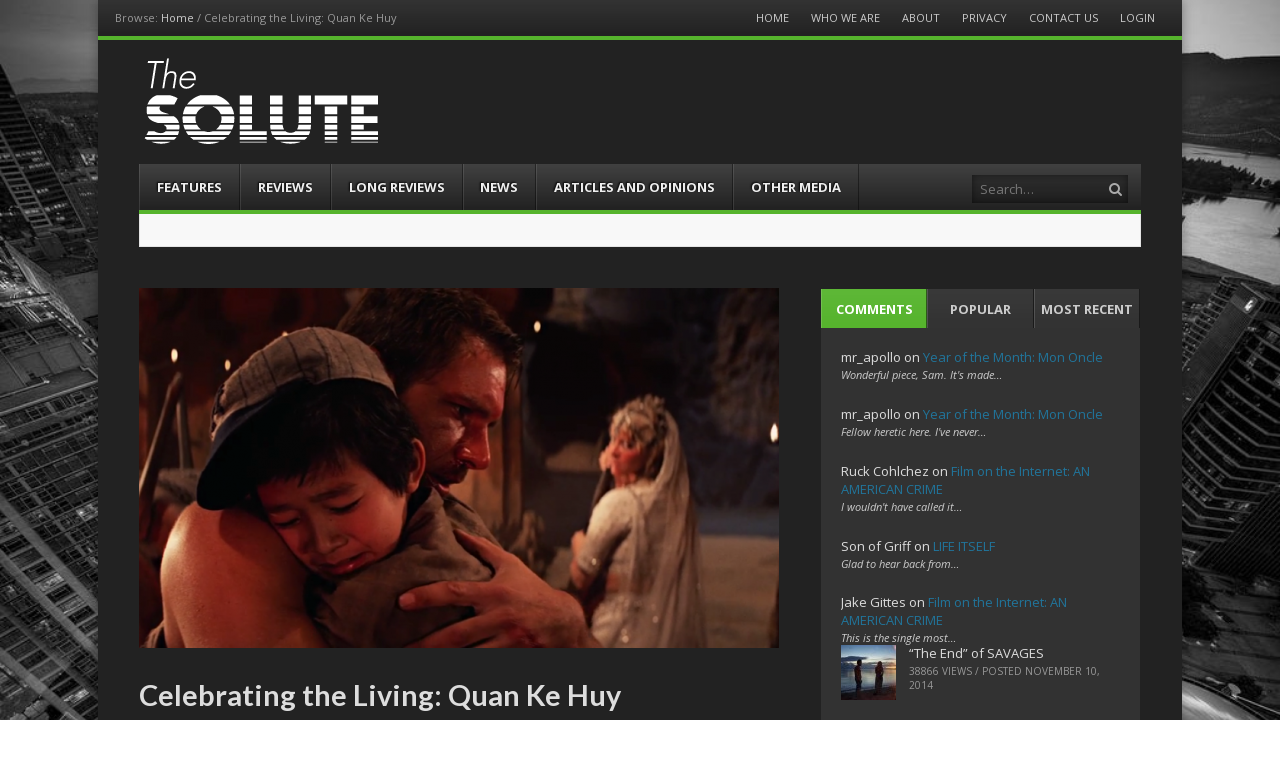

--- FILE ---
content_type: text/html; charset=UTF-8
request_url: https://www.the-solute.com/celebrating-the-living-quan-ke-huy/
body_size: 12315
content:
<!DOCTYPE html><html lang="en-US"><head><meta charset="UTF-8" /><meta name="viewport" content="width=device-width" /><title>Celebrating the Living: Quan Ke Huy | The-Solute</title><link rel="profile" href="https://gmpg.org/xfn/11" /><link rel="pingback" href="https://www.the-solute.com/xmlrpc.php" /><!--[if lt IE 9]>	<script src="https://www.the-solute.com/wp-content/themes/fearless/js/html5shiv.js" type="text/javascript"></script><![endif]--><meta name='robots' content='max-image-preview:large' />
<meta name="template" content="Fearless - Modern, Clean, &amp; Responsive WP Magazine 1.7.7" />
<link rel='dns-prefetch' href='//netdna.bootstrapcdn.com' />
<link rel='dns-prefetch' href='//s.w.org' />
<link rel="alternate" type="application/rss+xml" title="The-Solute &raquo; Feed" href="https://www.the-solute.com/feed/" />
<link rel="alternate" type="application/rss+xml" title="The-Solute &raquo; Comments Feed" href="https://www.the-solute.com/comments/feed/" />
<link rel="alternate" type="application/rss+xml" title="The-Solute &raquo; Celebrating the Living: Quan Ke Huy Comments Feed" href="https://www.the-solute.com/celebrating-the-living-quan-ke-huy/feed/" />
<script type="text/javascript">
window._wpemojiSettings = {"baseUrl":"https:\/\/s.w.org\/images\/core\/emoji\/14.0.0\/72x72\/","ext":".png","svgUrl":"https:\/\/s.w.org\/images\/core\/emoji\/14.0.0\/svg\/","svgExt":".svg","source":{"concatemoji":"https:\/\/www.the-solute.com\/wp-includes\/js\/wp-emoji-release.min.js?ver=ce5409145206b9ec8f1f689e142222ed"}};
/*! This file is auto-generated */
!function(e,a,t){var n,r,o,i=a.createElement("canvas"),p=i.getContext&&i.getContext("2d");function s(e,t){var a=String.fromCharCode,e=(p.clearRect(0,0,i.width,i.height),p.fillText(a.apply(this,e),0,0),i.toDataURL());return p.clearRect(0,0,i.width,i.height),p.fillText(a.apply(this,t),0,0),e===i.toDataURL()}function c(e){var t=a.createElement("script");t.src=e,t.defer=t.type="text/javascript",a.getElementsByTagName("head")[0].appendChild(t)}for(o=Array("flag","emoji"),t.supports={everything:!0,everythingExceptFlag:!0},r=0;r<o.length;r++)t.supports[o[r]]=function(e){if(!p||!p.fillText)return!1;switch(p.textBaseline="top",p.font="600 32px Arial",e){case"flag":return s([127987,65039,8205,9895,65039],[127987,65039,8203,9895,65039])?!1:!s([55356,56826,55356,56819],[55356,56826,8203,55356,56819])&&!s([55356,57332,56128,56423,56128,56418,56128,56421,56128,56430,56128,56423,56128,56447],[55356,57332,8203,56128,56423,8203,56128,56418,8203,56128,56421,8203,56128,56430,8203,56128,56423,8203,56128,56447]);case"emoji":return!s([129777,127995,8205,129778,127999],[129777,127995,8203,129778,127999])}return!1}(o[r]),t.supports.everything=t.supports.everything&&t.supports[o[r]],"flag"!==o[r]&&(t.supports.everythingExceptFlag=t.supports.everythingExceptFlag&&t.supports[o[r]]);t.supports.everythingExceptFlag=t.supports.everythingExceptFlag&&!t.supports.flag,t.DOMReady=!1,t.readyCallback=function(){t.DOMReady=!0},t.supports.everything||(n=function(){t.readyCallback()},a.addEventListener?(a.addEventListener("DOMContentLoaded",n,!1),e.addEventListener("load",n,!1)):(e.attachEvent("onload",n),a.attachEvent("onreadystatechange",function(){"complete"===a.readyState&&t.readyCallback()})),(e=t.source||{}).concatemoji?c(e.concatemoji):e.wpemoji&&e.twemoji&&(c(e.twemoji),c(e.wpemoji)))}(window,document,window._wpemojiSettings);
</script>
<style type="text/css">
img.wp-smiley,
img.emoji {
display: inline !important;
border: none !important;
box-shadow: none !important;
height: 1em !important;
width: 1em !important;
margin: 0 0.07em !important;
vertical-align: -0.1em !important;
background: none !important;
padding: 0 !important;
}
</style>
<link rel='stylesheet' id='wp-block-library-css'  href='//www.the-solute.com/wp-content/cache/wpfc-minified/12zmbm7p/9y7t5.css' type='text/css' media='all' />
<style id='global-styles-inline-css' type='text/css'>
body{--wp--preset--color--black: #000000;--wp--preset--color--cyan-bluish-gray: #abb8c3;--wp--preset--color--white: #ffffff;--wp--preset--color--pale-pink: #f78da7;--wp--preset--color--vivid-red: #cf2e2e;--wp--preset--color--luminous-vivid-orange: #ff6900;--wp--preset--color--luminous-vivid-amber: #fcb900;--wp--preset--color--light-green-cyan: #7bdcb5;--wp--preset--color--vivid-green-cyan: #00d084;--wp--preset--color--pale-cyan-blue: #8ed1fc;--wp--preset--color--vivid-cyan-blue: #0693e3;--wp--preset--color--vivid-purple: #9b51e0;--wp--preset--gradient--vivid-cyan-blue-to-vivid-purple: linear-gradient(135deg,rgba(6,147,227,1) 0%,rgb(155,81,224) 100%);--wp--preset--gradient--light-green-cyan-to-vivid-green-cyan: linear-gradient(135deg,rgb(122,220,180) 0%,rgb(0,208,130) 100%);--wp--preset--gradient--luminous-vivid-amber-to-luminous-vivid-orange: linear-gradient(135deg,rgba(252,185,0,1) 0%,rgba(255,105,0,1) 100%);--wp--preset--gradient--luminous-vivid-orange-to-vivid-red: linear-gradient(135deg,rgba(255,105,0,1) 0%,rgb(207,46,46) 100%);--wp--preset--gradient--very-light-gray-to-cyan-bluish-gray: linear-gradient(135deg,rgb(238,238,238) 0%,rgb(169,184,195) 100%);--wp--preset--gradient--cool-to-warm-spectrum: linear-gradient(135deg,rgb(74,234,220) 0%,rgb(151,120,209) 20%,rgb(207,42,186) 40%,rgb(238,44,130) 60%,rgb(251,105,98) 80%,rgb(254,248,76) 100%);--wp--preset--gradient--blush-light-purple: linear-gradient(135deg,rgb(255,206,236) 0%,rgb(152,150,240) 100%);--wp--preset--gradient--blush-bordeaux: linear-gradient(135deg,rgb(254,205,165) 0%,rgb(254,45,45) 50%,rgb(107,0,62) 100%);--wp--preset--gradient--luminous-dusk: linear-gradient(135deg,rgb(255,203,112) 0%,rgb(199,81,192) 50%,rgb(65,88,208) 100%);--wp--preset--gradient--pale-ocean: linear-gradient(135deg,rgb(255,245,203) 0%,rgb(182,227,212) 50%,rgb(51,167,181) 100%);--wp--preset--gradient--electric-grass: linear-gradient(135deg,rgb(202,248,128) 0%,rgb(113,206,126) 100%);--wp--preset--gradient--midnight: linear-gradient(135deg,rgb(2,3,129) 0%,rgb(40,116,252) 100%);--wp--preset--duotone--dark-grayscale: url('#wp-duotone-dark-grayscale');--wp--preset--duotone--grayscale: url('#wp-duotone-grayscale');--wp--preset--duotone--purple-yellow: url('#wp-duotone-purple-yellow');--wp--preset--duotone--blue-red: url('#wp-duotone-blue-red');--wp--preset--duotone--midnight: url('#wp-duotone-midnight');--wp--preset--duotone--magenta-yellow: url('#wp-duotone-magenta-yellow');--wp--preset--duotone--purple-green: url('#wp-duotone-purple-green');--wp--preset--duotone--blue-orange: url('#wp-duotone-blue-orange');--wp--preset--font-size--small: 13px;--wp--preset--font-size--medium: 20px;--wp--preset--font-size--large: 36px;--wp--preset--font-size--x-large: 42px;}.has-black-color{color: var(--wp--preset--color--black) !important;}.has-cyan-bluish-gray-color{color: var(--wp--preset--color--cyan-bluish-gray) !important;}.has-white-color{color: var(--wp--preset--color--white) !important;}.has-pale-pink-color{color: var(--wp--preset--color--pale-pink) !important;}.has-vivid-red-color{color: var(--wp--preset--color--vivid-red) !important;}.has-luminous-vivid-orange-color{color: var(--wp--preset--color--luminous-vivid-orange) !important;}.has-luminous-vivid-amber-color{color: var(--wp--preset--color--luminous-vivid-amber) !important;}.has-light-green-cyan-color{color: var(--wp--preset--color--light-green-cyan) !important;}.has-vivid-green-cyan-color{color: var(--wp--preset--color--vivid-green-cyan) !important;}.has-pale-cyan-blue-color{color: var(--wp--preset--color--pale-cyan-blue) !important;}.has-vivid-cyan-blue-color{color: var(--wp--preset--color--vivid-cyan-blue) !important;}.has-vivid-purple-color{color: var(--wp--preset--color--vivid-purple) !important;}.has-black-background-color{background-color: var(--wp--preset--color--black) !important;}.has-cyan-bluish-gray-background-color{background-color: var(--wp--preset--color--cyan-bluish-gray) !important;}.has-white-background-color{background-color: var(--wp--preset--color--white) !important;}.has-pale-pink-background-color{background-color: var(--wp--preset--color--pale-pink) !important;}.has-vivid-red-background-color{background-color: var(--wp--preset--color--vivid-red) !important;}.has-luminous-vivid-orange-background-color{background-color: var(--wp--preset--color--luminous-vivid-orange) !important;}.has-luminous-vivid-amber-background-color{background-color: var(--wp--preset--color--luminous-vivid-amber) !important;}.has-light-green-cyan-background-color{background-color: var(--wp--preset--color--light-green-cyan) !important;}.has-vivid-green-cyan-background-color{background-color: var(--wp--preset--color--vivid-green-cyan) !important;}.has-pale-cyan-blue-background-color{background-color: var(--wp--preset--color--pale-cyan-blue) !important;}.has-vivid-cyan-blue-background-color{background-color: var(--wp--preset--color--vivid-cyan-blue) !important;}.has-vivid-purple-background-color{background-color: var(--wp--preset--color--vivid-purple) !important;}.has-black-border-color{border-color: var(--wp--preset--color--black) !important;}.has-cyan-bluish-gray-border-color{border-color: var(--wp--preset--color--cyan-bluish-gray) !important;}.has-white-border-color{border-color: var(--wp--preset--color--white) !important;}.has-pale-pink-border-color{border-color: var(--wp--preset--color--pale-pink) !important;}.has-vivid-red-border-color{border-color: var(--wp--preset--color--vivid-red) !important;}.has-luminous-vivid-orange-border-color{border-color: var(--wp--preset--color--luminous-vivid-orange) !important;}.has-luminous-vivid-amber-border-color{border-color: var(--wp--preset--color--luminous-vivid-amber) !important;}.has-light-green-cyan-border-color{border-color: var(--wp--preset--color--light-green-cyan) !important;}.has-vivid-green-cyan-border-color{border-color: var(--wp--preset--color--vivid-green-cyan) !important;}.has-pale-cyan-blue-border-color{border-color: var(--wp--preset--color--pale-cyan-blue) !important;}.has-vivid-cyan-blue-border-color{border-color: var(--wp--preset--color--vivid-cyan-blue) !important;}.has-vivid-purple-border-color{border-color: var(--wp--preset--color--vivid-purple) !important;}.has-vivid-cyan-blue-to-vivid-purple-gradient-background{background: var(--wp--preset--gradient--vivid-cyan-blue-to-vivid-purple) !important;}.has-light-green-cyan-to-vivid-green-cyan-gradient-background{background: var(--wp--preset--gradient--light-green-cyan-to-vivid-green-cyan) !important;}.has-luminous-vivid-amber-to-luminous-vivid-orange-gradient-background{background: var(--wp--preset--gradient--luminous-vivid-amber-to-luminous-vivid-orange) !important;}.has-luminous-vivid-orange-to-vivid-red-gradient-background{background: var(--wp--preset--gradient--luminous-vivid-orange-to-vivid-red) !important;}.has-very-light-gray-to-cyan-bluish-gray-gradient-background{background: var(--wp--preset--gradient--very-light-gray-to-cyan-bluish-gray) !important;}.has-cool-to-warm-spectrum-gradient-background{background: var(--wp--preset--gradient--cool-to-warm-spectrum) !important;}.has-blush-light-purple-gradient-background{background: var(--wp--preset--gradient--blush-light-purple) !important;}.has-blush-bordeaux-gradient-background{background: var(--wp--preset--gradient--blush-bordeaux) !important;}.has-luminous-dusk-gradient-background{background: var(--wp--preset--gradient--luminous-dusk) !important;}.has-pale-ocean-gradient-background{background: var(--wp--preset--gradient--pale-ocean) !important;}.has-electric-grass-gradient-background{background: var(--wp--preset--gradient--electric-grass) !important;}.has-midnight-gradient-background{background: var(--wp--preset--gradient--midnight) !important;}.has-small-font-size{font-size: var(--wp--preset--font-size--small) !important;}.has-medium-font-size{font-size: var(--wp--preset--font-size--medium) !important;}.has-large-font-size{font-size: var(--wp--preset--font-size--large) !important;}.has-x-large-font-size{font-size: var(--wp--preset--font-size--x-large) !important;}
</style>
<link rel='stylesheet' id='easy_author_image-css'  href='//www.the-solute.com/wp-content/cache/wpfc-minified/dv9tccom/9y7t5.css' type='text/css' media='all' />
<link rel='stylesheet' id='symple_shortcode_styles-css'  href='//www.the-solute.com/wp-content/cache/wpfc-minified/ma6miggn/9y7t5.css' type='text/css' media='all' />
<link rel='stylesheet' id='wpt-twitter-feed-css'  href='//www.the-solute.com/wp-content/cache/wpfc-minified/fe5yhmdq/9y7t5.css' type='text/css' media='all' />
<link rel='stylesheet' id='fancybox-css'  href='//www.the-solute.com/wp-content/cache/wpfc-minified/dt0agsi5/9y7t5.css' type='text/css' media='all' />
<link rel='stylesheet' id='normalize-css'  href='//www.the-solute.com/wp-content/cache/wpfc-minified/2dewarev/9y7t5.css' type='text/css' media='all' />
<link rel='stylesheet' id='fearless-css'  href='//www.the-solute.com/wp-content/cache/wpfc-minified/kp4862o4/9y7t5.css' type='text/css' media='all' />
<link rel='stylesheet' id='fearless-responsive-css'  href='//www.the-solute.com/wp-content/cache/wpfc-minified/esxk9rus/9y7t5.css' type='text/css' media='all' />
<link rel='stylesheet' id='font-awesome-css'  href='//netdna.bootstrapcdn.com/font-awesome/4.0.3/css/font-awesome.css?ver=4.0.3' type='text/css' media='all' />
<script type='text/javascript' src='https://www.the-solute.com/wp-includes/js/jquery/jquery.min.js?ver=3.6.0' id='jquery-core-js'></script>
<script type='text/javascript' src='https://www.the-solute.com/wp-includes/js/jquery/jquery-migrate.min.js?ver=3.3.2' id='jquery-migrate-js'></script>
<link rel="https://api.w.org/" href="https://www.the-solute.com/wp-json/" /><link rel="alternate" type="application/json" href="https://www.the-solute.com/wp-json/wp/v2/posts/61812" /><link rel="wlwmanifest" type="application/wlwmanifest+xml" href="https://www.the-solute.com/wp-includes/wlwmanifest.xml" /> 
<link rel="canonical" href="https://www.the-solute.com/celebrating-the-living-quan-ke-huy/" />
<link rel='shortlink' href='https://www.the-solute.com/?p=61812' />
<link rel="alternate" type="application/json+oembed" href="https://www.the-solute.com/wp-json/oembed/1.0/embed?url=https%3A%2F%2Fwww.the-solute.com%2Fcelebrating-the-living-quan-ke-huy%2F" />
<link rel="alternate" type="text/xml+oembed" href="https://www.the-solute.com/wp-json/oembed/1.0/embed?url=https%3A%2F%2Fwww.the-solute.com%2Fcelebrating-the-living-quan-ke-huy%2F&#038;format=xml" />
<link rel="stylesheet" href="https://fonts.googleapis.com/css?family=Lato:700|Open+Sans:400,400italic,700" />
<style>
.button:hover,
.flexslider .category-label,
.layout-module .widget-title > span,
.pagination a:hover,
.pagination .current,
#primary-navigation .menu li.current-menu-item,
#primary-navigation .menu li.current-menu-ancestor,
#primary-navigation .menu li.current_page_item,
#primary-navigation .menu > li:hover,
#primary-navigation .menu > li.sfHover,
#primary-navigation .menu ul a:hover,
#primary-navigation .menu ul li.current-menu-item a,
.review-box .heading,
#searchform #searchsubmit:hover,
#secondary .widget_fearless_tabs .headings a:hover,
#secondary .widget_fearless_tabs .headings a.active,
section.top-reviews .review-column-1 h2,
.sidebar-primary .widget-title,
.wpcf7-submit:hover
{ background-color: #56b42d; }
.fearless-star-rating-over {
color: #56b42d; }
#topbar,
.widget_archive ul li:hover,
.widget_categories ul li:hover,
#primary-navigation,
#primary-navigation .menu > li > ul,
.featured-slider.flexslider .category-label-wrapper,
.layout-module .widget-title {
border-color: #56b42d; }
a { color: #21759b; }
a:hover, a:focus, a:active { color: #a91515; }
#topbar { background-color: #222222; }
#primary-navigation,
#primary-navigation .menu ul,
#primary-navigation select.tinynav { background-color: #222222; }
#footer { background-color: #222222; }
html { font-size: 62.5%; }
body, #menubar-search-query, .review-box .heading, .review-box .short-summary { font-family: "Open Sans"; }
.entry-content h1,
.entry-content h2,
.entry-content h3,
.entry-content h4,
.entry-content h5,
.entry-content h6,
.entry-title { font-family: "Lato"; font-weight: 700; }
/* Begin user custom CSS */
.footer-copyright.footer-left img {
padding: 0 4px;
vertical-align: middle;
}
#text-2 {
padding: 0 !important;
}
.fearless-recent-comments img {
display: none;
}
.attachment-thumbnail {
height: 150px !important;
}
.flexslider .slides li img {
max-height: 360px;
min-height: 360px;
}
h1, h2, h3, h4, h5, h6 {
color: #ddd;
}
#branding {
padding-bottom: 1em;
padding-top: 1em;
}
.post .entry-title a {
color: #ddd;
}
ul.teaser-list .title a {
color: #ddd;
}
body, button, input, select, textarea {
color: #ddd;
}
#secondary .widget {
background: none repeat scroll 0 0 #323232;
border: 1px solid #222;
}
#main {
background-color: #222222;
padding-top: 2.75em;
margin-top: 0em !important;
}
#header {
background-color: #222222;
}
#author-box-pop {
display: none;
}
/* End user custom CSS */
</style>
<script>
jQuery(document).ready(function($){
$('#primary-navigation > ul, #secondary-navigation > ul').tinyNav({
active: 'current-menu-item',
header: 'Menu'
});
});
</script>
</head><body data-rsssl=1 class="wordpress ltr en_US child-theme y2025 m12 d20 h04 saturday logged-out singular singular-post singular-post-61812 post-format-standard chrome topbar-enabled logo-image-enabled layout-2c-l"><script>
(function(i,s,o,g,r,a,m){i['GoogleAnalyticsObject']=r;i[r]=i[r]||function(){
(i[r].q=i[r].q||[]).push(arguments)},i[r].l=1*new Date();a=s.createElement(o),
m=s.getElementsByTagName(o)[0];a.async=1;a.src=g;m.parentNode.insertBefore(a,m)
})(window,document,'script','//www.google-analytics.com/analytics.js','ga');
ga('create', 'UA-51840662-2', 'auto');
ga('send', 'pageview');
</script>
<div id="fb-root"></div><script>(function(d, s, id) {  var js, fjs = d.getElementsByTagName(s)[0];  if (d.getElementById(id)) return;  js = d.createElement(s); js.id = id;  js.src = "//connect.facebook.net/en_US/all.js#xfbml=1";  fjs.parentNode.insertBefore(js, fjs);}(document, 'script', 'facebook-jssdk'));
function toggle_visibility(id) {
var e = document.getElementById(id);	if(e.style.display == 'block')
e.style.display = 'none';
else
e.style.display = 'block';}</script><div id="container" class="hfeed">	<div id="topbar"><div class="topbar-left breadcrumb-trail">
<div class="breadcrumb-trail breadcrumbs" itemprop="breadcrumb">
<span class="trail-browse">Browse:</span> <span class="trail-begin"><a href="https://www.the-solute.com" title="The-Solute" rel="home">Home</a></span>
<span class="sep">&#47;</span> <span class="trail-end">Celebrating the Living: Quan Ke Huy</span>
</div></div><div class="topbar-right secondary_navigation"><nav id="secondary-navigation" role="navigation">
<h1 class="screen-reader-text">Menu</h1>
<div class="screen-reader-text skip-link"><a href="#content" title="Skip to content">Skip to content</a></div>
<ul id="menu-top-menu" class="menu"><li id="menu-item-20" class="menu-item menu-item-type-custom menu-item-object-custom menu-item-home menu-item-20"><a href="https://www.the-solute.com/">Home</a></li>
<li id="menu-item-215" class="menu-item menu-item-type-post_type menu-item-object-page menu-item-215"><a href="https://www.the-solute.com/who-we-are/">Who We Are</a></li>
<li id="menu-item-216" class="menu-item menu-item-type-post_type menu-item-object-page menu-item-216"><a href="https://www.the-solute.com/about/">About</a></li>
<li id="menu-item-7242" class="menu-item menu-item-type-post_type menu-item-object-page menu-item-7242"><a href="https://www.the-solute.com/privacy/">Privacy</a></li>
<li id="menu-item-214" class="menu-item menu-item-type-post_type menu-item-object-page menu-item-214"><a href="https://www.the-solute.com/contact-us/">Contact Us</a></li>
<li id="menu-item-455" class="menu-item menu-item-type-custom menu-item-object-custom menu-item-455"><a href="https://www.the-solute.com/wp-admin/">Login</a></li>
</ul></nav><!-- #secondary-navigation --></div></div><!-- #topbar -->	<header id="header" role="banner">				<div id="branding">			<h1 id="site-title"><a href="https://www.the-solute.com/" rel="home"><span>The-Solute</span><img src="https://www.the-solute.com/wp-content/uploads/2014/08/The-Solute-Logo1.png" alt="Logo" width="" height="" /></a></h1>			<h2 id="site-description">A Film Site By Lovers of Film</h2>		</div><!-- #branding -->				
<nav id="primary-navigation" role="navigation">
<h3 class="screen-reader-text">Menu</h3>
<div class="screen-reader-text skip-link"><a href="#content" title="Skip to content">Skip to content</a></div>
<ul id="menu-main-menu" class="menu sf-menu"><li id="menu-item-12" class="menu-item menu-item-type-taxonomy menu-item-object-category current-post-ancestor current-menu-parent current-post-parent menu-item-12"><a href="https://www.the-solute.com/category/features/">Features</a></li>
<li id="menu-item-15" class="menu-item menu-item-type-taxonomy menu-item-object-category menu-item-15"><a href="https://www.the-solute.com/category/reviews/">Reviews</a></li>
<li id="menu-item-13" class="menu-item menu-item-type-taxonomy menu-item-object-category menu-item-13"><a href="https://www.the-solute.com/category/long-reviews/">Long Reviews</a></li>
<li id="menu-item-14" class="menu-item menu-item-type-taxonomy menu-item-object-category menu-item-14"><a href="https://www.the-solute.com/category/news/">News</a></li>
<li id="menu-item-16" class="menu-item menu-item-type-taxonomy menu-item-object-category menu-item-16"><a href="https://www.the-solute.com/category/short-articles/">Articles and Opinions</a></li>
<li id="menu-item-1841" class="menu-item menu-item-type-taxonomy menu-item-object-category menu-item-1841"><a href="https://www.the-solute.com/category/other-media/">Other Media</a></li>
</ul>
<form id="menubar-search" method="get" action="https://www.the-solute.com/" role="search" class="fa fa-search">
<label for="menubar-search-submit" class="screen-reader-text">Search</label>
<input type="search" id="menubar-search-query" name="s" value="" placeholder="Search&hellip;" />
<input type="submit" id="menubar-search-submit" value="Go" />
</form>
</nav><!-- #primary-navigation -->
<div id="ticker">
<ul id="js-news">
<li class="news-item"><a href="https://www.the-solute.com/the-friday-article-roundup-the-truth-is-in-here/">The Friday Article Roundup: The Truth is In Here</a></li>
<li class="news-item"><a href="https://www.the-solute.com/lunch-links-schwarzfahrer/">Lunch Links: Schwarzfahrer</a></li>
<li class="news-item"><a href="https://www.the-solute.com/websites-on-the-internet-the-solute/">Websites on the Internet: THE SOLUTE</a></li>
<li class="news-item"><a href="https://www.the-solute.com/new-on-dvd-and-blu-ray-473/">New on DVD and Blu-Ray</a></li>
<li class="news-item"><a href="https://www.the-solute.com/movie-gifts-holidays-2024/">Movie Gifts Holidays 2024</a></li>
</ul>
</div>
</header><!-- #header -->	<div id="main">			<div class="addthis_toolbox addthis_floating_style addthis_counter_style sharebar">
<a class="addthis_button_facebook_like" fb:like:layout="box_count"></a>
<a class="addthis_button_tweet" tw:count="vertical"></a>
<a class="addthis_button_google_plusone" g:plusone:size="tall"></a>
<a class="addthis_counter"></a>
</div>
<script type="text/javascript" src="//s7.addthis.com/js/300/addthis_widget.js#pubid=xa-515b250428f60d54"></script>
<div id="primary">
<div id="content" class="hfeed" role="main">
<article id="post-61812" class="hentry post publish post-1 odd author-gillianren format-standard category-features post_tag-celebrate-the-living post_tag-quan-ke-huy post_tag-tribute">
<header class="entry-header">
<div class="post-thumbnail-wrap"><img width="640" height="360" src="https://www.the-solute.com/wp-content/uploads/2019/09/tod_hug-640x360.png" class="attachment-post-thumbnail featured-image wp-post-image" alt="" srcset="https://www.the-solute.com/wp-content/uploads/2019/09/tod_hug-640x360.png 640w, https://www.the-solute.com/wp-content/uploads/2019/09/tod_hug-320x180.png 320w" sizes="(max-width: 640px) 100vw, 640px" /></div><!-- .post-thumbnail-wrap -->
<h1 class="entry-title">Celebrating the Living: Quan Ke Huy</h1>
<div class="entry-byline">Posted By <a href="https://www.the-solute.com/author/gillianren/" title="Posts by Gillianren" class="author url fn" rel="author">Gillianren</a>			 on <time class="published" datetime="2019-09-29T15:00:36-07:00" title="Sunday, September 29th, 2019, 3:00 pm">September 29, 2019</time> in <span class="category"><a href="https://www.the-solute.com/category/features/" rel="tag">Features</a></span>  | <a class="comments-link" href="https://www.the-solute.com/celebrating-the-living-quan-ke-huy/#respond" title="Comment on Celebrating the Living: Quan Ke Huy">Leave a response</a></div>		</header><!-- .entry-header -->
<div class="entry-content">
<p>One of the biggest problems I have with current media is that there are too few people who just happen to be of a certain ethnicity. It&#8217;s always a plot point. Now, it&#8217;s true that I&#8217;ve only seen <i>The Goonies</i> once (as an adult; I didn&#8217;t care for it), but the character of the Asian nerd is a staple of the &#8217;80s, I think, and therefore counts. Any way you look at it, I can think of quite a few movies made in the late &#8217;80s and into the early &#8217;90s where minor characters could have been played by an Asian kid without changing much about the characters or the movie, but of course they never were. That, to my mind, is why Quan Ke Huy is only really known for two roles, neither of which are exactly shining lights in either cinema or ethnic sensitivity.</p>
<p>In fact, to be completely frank, one of those roles is in my least-favourite <i>Indiana Jones</i> movie. Now, my problem with the movie isn&#8217;t Short Round, and that&#8217;s even though it should be &#8220;problems&#8221; and is frankly quite a long list. He&#8217;s not a great character, goodness knows, and is one of the examples of how awkward the script is in a number of ways. &#8220;No time for love, Dr. Jones&#8221; is . . . well, it is what it is. But Short Round is still a better character than, say, Willie. He&#8217;s the sort of Asian child sidekick you&#8217;d expect in a boys&#8217; adventure novel of the &#8217;30s, and even by those standards, Billie is awful.</p>
<p>What&#8217;s more, Quan does a decent enough job even through the clumsy writing. Personally, I feel as though the scene where he&#8217;s trying to reach Indy through the mind control is beautifully acted; we know from the movie itself very little of the child&#8217;s history. But it&#8217;s not unreasonable to assume that he&#8217;s already lost one family and is terribly afraid of losing another. (Which he does, because we never see him again, but anyway.) Indy is the closest thing he has to a father, and this is truly painful to him in a way that the movie never explores in words—but doesn&#8217;t have to.</p>
<p>I feel as though he could have at least done a few of the movies the Coreys were in. Okay, so not <i>Stand By Me</i>; that would have required rewrite of the characters. But surely there was room in <i>Lucas</i> or <i>Dream a Little Dream</i> or something. He could&#8217;ve been one of the guys in <i>Say Anything . . . </i>or just about anything, really. He was in <i>Encino Man</i>, with <i>Goonies</i> castmate Sean Astin, but I don&#8217;t feel as though that&#8217;s a really glowing career highlight for anyone.</p>
<p>Now, don&#8217;t get me wrong; from what I can tell, he&#8217;s doing fine work as a stunt and fight choreographer, and goodness knows I&#8217;m supportive of child actors&#8217; moving on from acting if that suits. He worked as a stunt coordinator on <i>X-Men</i> and <i>The One</i>. That&#8217;s pretty nice for him, and I hope he&#8217;d continuing to do good work in that field. I just think that there are opportunities he didn&#8217;t get because he was a kid of Han Chinese descent born in what was then Saigon.</p>
<p>I do not speak four languages fluently, but if you think my articles are worth reading anyway, consider supporting my <a href="http://patreon.com/gillianren">Patreon</a> or <a href="http://ko-fi.com/gillianren">Ko-fi</a>!</p>
</div><!-- .entry-content -->
<footer class="entry-footer">
<div class="entry-meta"><span class="category"><span class="before">Posted in </span><a href="https://www.the-solute.com/category/features/" rel="tag">Features</a></span> <span class="post_tag"><span class="before">| Tagged </span><a href="https://www.the-solute.com/tag/celebrate-the-living/" rel="tag">celebrate the living</a>, <a href="https://www.the-solute.com/tag/quan-ke-huy/" rel="tag">Quan Ke Huy</a>, <a href="https://www.the-solute.com/tag/tribute/" rel="tag">tribute</a></span></div>		</footer><!-- .entry-footer -->
</article><!-- .hentry -->
<aside class="authorbox">
<h3 class="authorbox-title"><a style="cursor:pointer;" onclick="toggle_visibility('author-box-pop');">About the Author</a></h3>
<div id="author-box-pop">
<a class="authorbox-avatar" href="https://www.the-solute.com/author/gillianren/">
<img src='https://www.gravatar.com/avatar.php?gravatar_id=954973eda31bfff4eafd294c9681b0b6&size=40' height='64' width='64' alt=gillianmadeira@hotmail.com' />		</a>
<h3><a class="authorbox-author-url" href="https://www.the-solute.com/author/gillianren/">Gillianren</a></h3>
<p>Gillianren is a forty-something bipolar woman living in the Pacific Northwest after growing up in Los Angeles County.  She and her boyfriend have one son and one daughter, and she gave a daughter up for adoption.  She fills her days by watching her local library system&#8217;s DVD collection in alphabetical order, watching everything that looks interesting.  She particularly enjoys pre-Code films, blaxploitation, and live-action Disney movies of the &#8217;60s and &#8217;70s.  She has a Patreon account at https://www.patreon.com/gillianren</p>
<ul class="author-social-profiles">
</ul>
</div>
</aside><!-- .authorbox -->
<aside class="related-posts">
<h2 class="related-posts-header">Related Posts</h2><article class="related-post related-post-1 related-by-tag"><h3><a href="https://www.the-solute.com/celebrating-the-living-madonna/"><img width="232" height="150" src="https://www.the-solute.com/wp-content/uploads/2024/06/Madonna-232x150.jpg" class="attachment-thumb-232 size-thumb-232 wp-post-image" alt="Life is a mystery" loading="lazy" />Celebrating the Living: Madonna<span class="arrow">&rarr;</span></a></h3></article><article class="related-post related-post-2 related-by-tag"><h3><a href="https://www.the-solute.com/attention-must-be-paid-richard-pryor/"><img width="232" height="150" src="https://www.the-solute.com/wp-content/uploads/2024/06/Richard-Pryor-232x150.jpg" class="attachment-thumb-232 size-thumb-232 wp-post-image" alt="Clearly Pryor knew a thing or two about wooing women" loading="lazy" />Attention Must Be Paid: Richard Pryor<span class="arrow">&rarr;</span></a></h3></article><article class="related-post related-post-3 related-by-tag"><h3><a href="https://www.the-solute.com/celebrating-the-living-john-cameron-mitchell/"><img width="232" height="150" src="https://www.the-solute.com/wp-content/uploads/2024/06/John-Cameron-Mitchell-232x150.jpg" class="attachment-thumb-232 size-thumb-232 wp-post-image" alt="Definitely how most people picture him." loading="lazy" />Celebrating the Living: John Cameron Mitchell<span class="arrow">&rarr;</span></a></h3></article><article class="related-post related-post-4 related-by-tag"><h3><a href="https://www.the-solute.com/attention-must-be-paid-patricia-highsmith/"><img width="232" height="150" src="https://www.the-solute.com/wp-content/uploads/2024/06/Patricia-Highsmith-232x150.jpg" class="attachment-thumb-232 size-thumb-232 wp-post-image" alt="A sexy hot mess bigot!" loading="lazy" />Attention Must Be Paid: Patricia Highsmith<span class="arrow">&rarr;</span></a></h3></article>
</aside>
<div id="disqus_thread"></div>
</div><!-- #content -->
</div><!-- #primary -->
<aside id="secondary" class="widget-area sidebar-primary" role="complementary">
<section id="fearless_tabs-2" class="widget widget_fearless_tabs">		<ul class="headings clearfix">
<li class="tab1"><a class="widget-title active" href="#">Comments</a></li>
<li class="tab2"><a class="widget-title" href="#">Popular</a></li>
<li class="tab3"><a class="widget-title" href="#">Most Recent</a></li>
</ul>
<div class="widgets">
<div class="tab1 comments"><ul class="teaser-list fearless-recent-comments"><li><div class="post-thumbnail-wrap"><img src='https://www.gravatar.com/avatar.php?gravatar_id=034021af9b0b0704d10552d230c094f8&size=40' height='64' width='64' alt=j*****@yahoo.com' /></div><span class="comment-author">mr_apollo</span> on <a href="https://www.the-solute.com/year-of-the-month-mon-oncle/#comment-139712">Year of the Month: Mon Oncle</a><span class="comment-text">Wonderful piece, Sam. It's made&hellip;</span></li><li><div class="post-thumbnail-wrap"><img src='https://www.gravatar.com/avatar.php?gravatar_id=034021af9b0b0704d10552d230c094f8&size=40' height='64' width='64' alt=j*****@yahoo.com' /></div><span class="comment-author">mr_apollo</span> on <a href="https://www.the-solute.com/year-of-the-month-mon-oncle/#comment-139711">Year of the Month: Mon Oncle</a><span class="comment-text">Fellow heretic here. I've never&hellip;</span></li><li><div class="post-thumbnail-wrap"><img src='https://www.gravatar.com/avatar.php?gravatar_id=66b1aec1ac62634b9fda25ec065b94b0&size=40' height='64' width='64' alt=n***********@gmail.com' /></div><span class="comment-author">Ruck Cohlchez</span> on <a href="https://www.the-solute.com/film-on-the-internet-an-american-crime/#comment-139677">Film on the Internet: AN AMERICAN CRIME</a><span class="comment-text">I wouldn't have called it&hellip;</span></li><li><div class="post-thumbnail-wrap"><img src='https://www.gravatar.com/avatar.php?gravatar_id=a997ca824b2a771f2f43e71da71ae55e&size=40' height='64' width='64' alt=j***********@gmail.com' /></div><span class="comment-author">Son of Griff</span> on <a href="https://www.the-solute.com/life-itself/#comment-139710">LIFE ITSELF</a><span class="comment-text">Glad to hear back from&hellip;</span></li><li><div class="post-thumbnail-wrap"><img src='https://www.gravatar.com/avatar.php?gravatar_id=c9dd32051966f0b150768f3ca1181ed9&size=40' height='64' width='64' alt=n*********@gmail.com' /></div><span class="comment-author">Jake Gittes</span> on <a href="https://www.the-solute.com/film-on-the-internet-an-american-crime/#comment-139674">Film on the Internet: AN AMERICAN CRIME</a><span class="comment-text">This is the single most&hellip;</span></li></ul></div>
<div class="tab2 popular"><ul class="teaser-list">	<li>
<div class="post-thumbnail-wrap"><a href="https://www.the-solute.com/the-end-of-savages/"><img width="55" height="55" src="https://www.the-solute.com/wp-content/uploads/2014/11/savages_9-e14155889632871-55x55.jpg" class="attachment-thumb-55 featured-image wp-post-image" alt="" loading="lazy" srcset="https://www.the-solute.com/wp-content/uploads/2014/11/savages_9-e14155889632871-55x55.jpg 55w, https://www.the-solute.com/wp-content/uploads/2014/11/savages_9-e14155889632871-150x150.jpg 150w, https://www.the-solute.com/wp-content/uploads/2014/11/savages_9-e14155889632871-83x83.jpg 83w, https://www.the-solute.com/wp-content/uploads/2014/11/savages_9-e14155889632871-32x32.jpg 32w, https://www.the-solute.com/wp-content/uploads/2014/11/savages_9-e14155889632871-64x64.jpg 64w, https://www.the-solute.com/wp-content/uploads/2014/11/savages_9-e14155889632871-96x96.jpg 96w, https://www.the-solute.com/wp-content/uploads/2014/11/savages_9-e14155889632871-128x128.jpg 128w" sizes="(max-width: 55px) 100vw, 55px" /></a></div><!-- .post-thumbnail-wrap -->
<h2 class="title"><a href="https://www.the-solute.com/the-end-of-savages/">&#8220;The End&#8221; of SAVAGES</a></h2>
<div class="byline">
38866 views / Posted <time class="published" datetime="2014-11-10T11:00:29-08:00" title="Monday, November 10th, 2014, 11:00 am">November 10, 2014</time>		</div>
</li>
<li>
<div class="post-thumbnail-wrap"><a href="https://www.the-solute.com/the-untalented-mr-ripley-the-craft-of-standup-comedy-and-the-non-comedy-of-tom-myers/"><img width="55" height="55" src="https://www.the-solute.com/wp-content/uploads/2018/06/tom-myers-MAIA-55x55.jpg" class="attachment-thumb-55 featured-image wp-post-image" alt="" loading="lazy" srcset="https://www.the-solute.com/wp-content/uploads/2018/06/tom-myers-MAIA-55x55.jpg 55w, https://www.the-solute.com/wp-content/uploads/2018/06/tom-myers-MAIA-150x150.jpg 150w, https://www.the-solute.com/wp-content/uploads/2018/06/tom-myers-MAIA-83x83.jpg 83w, https://www.the-solute.com/wp-content/uploads/2018/06/tom-myers-MAIA-32x32.jpg 32w, https://www.the-solute.com/wp-content/uploads/2018/06/tom-myers-MAIA-50x50.jpg 50w, https://www.the-solute.com/wp-content/uploads/2018/06/tom-myers-MAIA-64x64.jpg 64w, https://www.the-solute.com/wp-content/uploads/2018/06/tom-myers-MAIA-96x96.jpg 96w, https://www.the-solute.com/wp-content/uploads/2018/06/tom-myers-MAIA-128x128.jpg 128w" sizes="(max-width: 55px) 100vw, 55px" /></a></div><!-- .post-thumbnail-wrap -->
<h2 class="title"><a href="https://www.the-solute.com/the-untalented-mr-ripley-the-craft-of-standup-comedy-and-the-non-comedy-of-tom-myers/">The Untalented Mr. Ripley: The Craft of Standup Comedy and the Non-Comedy of TOM MYERS</a></h2>
<div class="byline">
32014 views / Posted <time class="published" datetime="2018-06-26T09:00:33-07:00" title="Tuesday, June 26th, 2018, 9:00 am">June 26, 2018</time>		</div>
</li>
<li>
<div class="post-thumbnail-wrap"><a href="https://www.the-solute.com/what-the-fuck-did-i-just-watch-sphere/"><img width="55" height="55" src="https://www.the-solute.com/wp-content/uploads/2015/03/Main-Photo-55x55.png" class="attachment-thumb-55 featured-image wp-post-image" alt="" loading="lazy" srcset="https://www.the-solute.com/wp-content/uploads/2015/03/Main-Photo-55x55.png 55w, https://www.the-solute.com/wp-content/uploads/2015/03/Main-Photo-150x150.png 150w, https://www.the-solute.com/wp-content/uploads/2015/03/Main-Photo-83x83.png 83w, https://www.the-solute.com/wp-content/uploads/2015/03/Main-Photo-32x32.png 32w, https://www.the-solute.com/wp-content/uploads/2015/03/Main-Photo-64x64.png 64w, https://www.the-solute.com/wp-content/uploads/2015/03/Main-Photo-96x96.png 96w, https://www.the-solute.com/wp-content/uploads/2015/03/Main-Photo-128x128.png 128w" sizes="(max-width: 55px) 100vw, 55px" /></a></div><!-- .post-thumbnail-wrap -->
<h2 class="title"><a href="https://www.the-solute.com/what-the-fuck-did-i-just-watch-sphere/">What the fuck did I just watch? SPHERE</a></h2>
<div class="byline">
31075 views / Posted <time class="published" datetime="2015-03-19T05:00:29-07:00" title="Thursday, March 19th, 2015, 5:00 am">March 19, 2015</time>		</div>
</li>
<li>
<div class="post-thumbnail-wrap"><a href="https://www.the-solute.com/attention-must-be-paid-will-lee/"><img width="55" height="55" src="https://www.the-solute.com/wp-content/uploads/2023/01/Will-Lee-55x55.jpg" class="attachment-thumb-55 featured-image wp-post-image" alt="Gordon with Mr. Looper" loading="lazy" srcset="https://www.the-solute.com/wp-content/uploads/2023/01/Will-Lee-55x55.jpg 55w, https://www.the-solute.com/wp-content/uploads/2023/01/Will-Lee-150x150.jpg 150w, https://www.the-solute.com/wp-content/uploads/2023/01/Will-Lee-83x83.jpg 83w" sizes="(max-width: 55px) 100vw, 55px" /></a></div><!-- .post-thumbnail-wrap -->
<h2 class="title"><a href="https://www.the-solute.com/attention-must-be-paid-will-lee/">Attention Must Be Paid: Will Lee</a></h2>
<div class="byline">
27941 views / Posted <time class="published" datetime="2023-01-07T15:00:49-08:00" title="Saturday, January 7th, 2023, 3:00 pm">January 7, 2023</time>		</div>
</li>
<li>
<div class="post-thumbnail-wrap"><a href="https://www.the-solute.com/scenic-routes-showgirls/"><img width="55" height="55" src="https://www.the-solute.com/wp-content/uploads/2014/11/showgirls04-e14164350951721-55x55.jpg" class="attachment-thumb-55 featured-image wp-post-image" alt="" loading="lazy" srcset="https://www.the-solute.com/wp-content/uploads/2014/11/showgirls04-e14164350951721-55x55.jpg 55w, https://www.the-solute.com/wp-content/uploads/2014/11/showgirls04-e14164350951721-150x150.jpg 150w, https://www.the-solute.com/wp-content/uploads/2014/11/showgirls04-e14164350951721-83x83.jpg 83w, https://www.the-solute.com/wp-content/uploads/2014/11/showgirls04-e14164350951721-32x32.jpg 32w, https://www.the-solute.com/wp-content/uploads/2014/11/showgirls04-e14164350951721-64x64.jpg 64w, https://www.the-solute.com/wp-content/uploads/2014/11/showgirls04-e14164350951721-96x96.jpg 96w, https://www.the-solute.com/wp-content/uploads/2014/11/showgirls04-e14164350951721-128x128.jpg 128w" sizes="(max-width: 55px) 100vw, 55px" /></a></div><!-- .post-thumbnail-wrap -->
<h2 class="title"><a href="https://www.the-solute.com/scenic-routes-showgirls/">Scenic Routes: SHOWGIRLS (1995)</a></h2>
<div class="byline">
24354 views / Posted <time class="published" datetime="2014-11-20T11:00:30-08:00" title="Thursday, November 20th, 2014, 11:00 am">November 20, 2014</time>		</div>
</li>
</ul></div>
<div class="tab3 recent"><ul class="teaser-list">	<li>
<div class="post-thumbnail-wrap"><a href="https://www.the-solute.com/the-friday-article-roundup-the-truth-is-in-here/"><img width="55" height="55" src="https://www.the-solute.com/wp-content/uploads/2024/12/Screenshot-2024-12-05-124256-55x55.jpg" class="attachment-thumb-55 featured-image wp-post-image" alt="The truth is FAR out there." loading="lazy" srcset="https://www.the-solute.com/wp-content/uploads/2024/12/Screenshot-2024-12-05-124256-55x55.jpg 55w, https://www.the-solute.com/wp-content/uploads/2024/12/Screenshot-2024-12-05-124256-150x150.jpg 150w, https://www.the-solute.com/wp-content/uploads/2024/12/Screenshot-2024-12-05-124256-83x83.jpg 83w" sizes="(max-width: 55px) 100vw, 55px" /></a></div><!-- .post-thumbnail-wrap -->
<h2 class="title"><a href="https://www.the-solute.com/the-friday-article-roundup-the-truth-is-in-here/">The Friday Article Roundup: The Truth is In Here</a></h2>
<div class="byline">
<time class="published" datetime="2024-12-06T05:00:22-08:00" title="Friday, December 6th, 2024, 5:00 am">December 6, 2024</time> / <span class="author vcard"><a class="url fn n" rel="author" href="https://www.the-solute.com/author/theploughman/" title="The Ploughman">The Ploughman</a></span>		</div>
</li>
<li>
<div class="post-thumbnail-wrap"><a href="https://www.the-solute.com/lunch-links-schwarzfahrer/"><img width="55" height="55" src="https://www.the-solute.com/wp-content/uploads/2024/12/schwarzfahrer2-55x55.jpg" class="attachment-thumb-55 featured-image wp-post-image" alt="This is a way lower res image than I will be allowed to get away with at the new site." loading="lazy" srcset="https://www.the-solute.com/wp-content/uploads/2024/12/schwarzfahrer2-55x55.jpg 55w, https://www.the-solute.com/wp-content/uploads/2024/12/schwarzfahrer2-150x150.jpg 150w, https://www.the-solute.com/wp-content/uploads/2024/12/schwarzfahrer2-83x83.jpg 83w" sizes="(max-width: 55px) 100vw, 55px" /></a></div><!-- .post-thumbnail-wrap -->
<h2 class="title"><a href="https://www.the-solute.com/lunch-links-schwarzfahrer/">Lunch Links: Schwarzfahrer</a></h2>
<div class="byline">
<time class="published" datetime="2024-12-05T05:00:38-08:00" title="Thursday, December 5th, 2024, 5:00 am">December 5, 2024</time> / <span class="author vcard"><a class="url fn n" rel="author" href="https://www.the-solute.com/author/theploughman/" title="The Ploughman">The Ploughman</a></span>		</div>
</li>
<li>
<div class="post-thumbnail-wrap"><a href="https://www.the-solute.com/websites-on-the-internet-the-solute/"><img width="55" height="55" src="https://www.the-solute.com/wp-content/uploads/2024/12/simpsons-55x55.jpg" class="attachment-thumb-55 featured-image wp-post-image" alt="" loading="lazy" srcset="https://www.the-solute.com/wp-content/uploads/2024/12/simpsons-55x55.jpg 55w, https://www.the-solute.com/wp-content/uploads/2024/12/simpsons-150x150.jpg 150w, https://www.the-solute.com/wp-content/uploads/2024/12/simpsons-83x83.jpg 83w" sizes="(max-width: 55px) 100vw, 55px" /></a></div><!-- .post-thumbnail-wrap -->
<h2 class="title"><a href="https://www.the-solute.com/websites-on-the-internet-the-solute/">Websites on the Internet: THE SOLUTE</a></h2>
<div class="byline">
<time class="published" datetime="2024-12-04T05:00:53-08:00" title="Wednesday, December 4th, 2024, 5:00 am">December 4, 2024</time> / <span class="author vcard"><a class="url fn n" rel="author" href="https://www.the-solute.com/author/zoez/" title="ZoeZ">ZoeZ</a></span>		</div>
</li>
<li>
<div class="post-thumbnail-wrap"><a href="https://www.the-solute.com/new-on-dvd-and-blu-ray-473/"><img width="55" height="55" src="https://www.the-solute.com/wp-content/uploads/2024/12/Looking-for-Mr.-Goodbar-2-1400x699-1-55x55.png" class="attachment-thumb-55 featured-image wp-post-image" alt="" loading="lazy" srcset="https://www.the-solute.com/wp-content/uploads/2024/12/Looking-for-Mr.-Goodbar-2-1400x699-1-55x55.png 55w, https://www.the-solute.com/wp-content/uploads/2024/12/Looking-for-Mr.-Goodbar-2-1400x699-1-150x150.png 150w, https://www.the-solute.com/wp-content/uploads/2024/12/Looking-for-Mr.-Goodbar-2-1400x699-1-83x83.png 83w" sizes="(max-width: 55px) 100vw, 55px" /></a></div><!-- .post-thumbnail-wrap -->
<h2 class="title"><a href="https://www.the-solute.com/new-on-dvd-and-blu-ray-473/">New on DVD and Blu-Ray</a></h2>
<div class="byline">
<time class="published" datetime="2024-12-03T06:00:22-08:00" title="Tuesday, December 3rd, 2024, 6:00 am">December 3, 2024</time> / <span class="author vcard"><a class="url fn n" rel="author" href="https://www.the-solute.com/author/thenarratorreturns/" title="Greta Taylor">Greta Taylor</a></span>		</div>
</li>
<li>
<div class="post-thumbnail-wrap"><a href="https://www.the-solute.com/movie-gifts-holidays-2024/"><img width="55" height="55" src="https://www.the-solute.com/wp-content/uploads/2024/12/best_christmas_movies_nightmare_before_christmas2-55x55.jpg" class="attachment-thumb-55 featured-image wp-post-image" alt="" loading="lazy" srcset="https://www.the-solute.com/wp-content/uploads/2024/12/best_christmas_movies_nightmare_before_christmas2-55x55.jpg 55w, https://www.the-solute.com/wp-content/uploads/2024/12/best_christmas_movies_nightmare_before_christmas2-150x150.jpg 150w, https://www.the-solute.com/wp-content/uploads/2024/12/best_christmas_movies_nightmare_before_christmas2-83x83.jpg 83w" sizes="(max-width: 55px) 100vw, 55px" /></a></div><!-- .post-thumbnail-wrap -->
<h2 class="title"><a href="https://www.the-solute.com/movie-gifts-holidays-2024/">Movie Gifts Holidays 2024</a></h2>
<div class="byline">
<time class="published" datetime="2024-12-02T08:32:18-08:00" title="Monday, December 2nd, 2024, 8:32 am">December 2, 2024</time> / <span class="author vcard"><a class="url fn n" rel="author" href="https://www.the-solute.com/author/theploughman/" title="The Ploughman">The Ploughman</a></span>		</div>
</li>
</ul></div>
</div>
</section><section id="reallysimpletwitterwidget-2" class="widget widget_reallysimpletwitterwidget"><h1 class="widget-title"><span>Last Tweets</span></h1>
<ul class="really_simple_twitter_widget"></ul></section>
</aside><!-- #secondary .widget-area -->

</div><!-- #main -->
<footer id="footer" class="footer-widgets-disabled" role="contentinfo">
<p class="footer-copyright footer-left">©2014 - 2016 The-Solute | Hosted, Developed and Maintained by <a target="_blank" title="Bellingham Website Design" href="http://www.bellinghamwp.com/"><img alt="Bellingham WP Logo" src="https://www.the-solute.com/wp-content/uploads/2015/11/bwp-25x25.jpg.png"></a><a target="_blank" title="Bellingham Website Design" href="http://www.bellinghamwp.com/">BellinghamWP.com</a>.</p>
<nav id="footer-navigation" class="footer-right" role="navigation">
<h1 class="screen-reader-text">Menu</h1>
<ul id="menu-top-menu-1" class="menu"><li class="menu-item menu-item-type-custom menu-item-object-custom menu-item-home menu-item-20"><a href="https://www.the-solute.com/">Home</a></li>
<li class="menu-item menu-item-type-post_type menu-item-object-page menu-item-215"><a href="https://www.the-solute.com/who-we-are/">Who We Are</a></li>
<li class="menu-item menu-item-type-post_type menu-item-object-page menu-item-216"><a href="https://www.the-solute.com/about/">About</a></li>
<li class="menu-item menu-item-type-post_type menu-item-object-page menu-item-7242"><a href="https://www.the-solute.com/privacy/">Privacy</a></li>
<li class="menu-item menu-item-type-post_type menu-item-object-page menu-item-214"><a href="https://www.the-solute.com/contact-us/">Contact Us</a></li>
<li class="menu-item menu-item-type-custom menu-item-object-custom menu-item-455"><a href="https://www.the-solute.com/wp-admin/">Login</a></li>
</ul></nav><!-- #site-navigation -->
</footer><!-- #colophon -->
</div><!-- #container -->
<a rel="nofollow" style="display:none;" href="https://www.the-solute.com/?blackhole=19b3165fd5" title="Blackhole for Bad Bots">Do NOT follow this link or you will be banned from the site!</a>
<script>
jQuery(document).ready(function($){
$.backstretch(
"https://www.the-solute.com/wp-content/themes/fearless/images/default-fullscreen-background.jpg",
{ fade: 350 }
);
});
</script>
<script type="text/javascript">/* <![CDATA[ */ jQuery(document).ready( function() { jQuery.post( "https://www.the-solute.com/wp-admin/admin-ajax.php", { action : "entry_views", _ajax_nonce : "c11ae07653", post_id : 61812 } ); } ); /* ]]> */</script>
<script type='text/javascript' id='disqus_count-js-extra'>
/* <![CDATA[ */
var countVars = {"disqusShortname":"the-solute"};
/* ]]> */
</script>
<script type='text/javascript' src='https://www.the-solute.com/wp-content/plugins/disqus-comment-system/public/js/comment_count.js?ver=3.0.17' id='disqus_count-js'></script>
<script type='text/javascript' id='disqus_embed-js-extra'>
/* <![CDATA[ */
var embedVars = {"disqusConfig":{"integration":"wordpress 3.0.17"},"disqusIdentifier":"61812 https:\/\/www.the-solute.com\/?p=61812","disqusShortname":"the-solute","disqusTitle":"Celebrating the Living: Quan Ke Huy","disqusUrl":"https:\/\/www.the-solute.com\/celebrating-the-living-quan-ke-huy\/","postId":"61812"};
/* ]]> */
</script>
<script type='text/javascript' src='https://www.the-solute.com/wp-content/plugins/disqus-comment-system/public/js/comment_embed.js?ver=3.0.17' id='disqus_embed-js'></script>
<script type='text/javascript' src='https://www.the-solute.com/wp-content/themes/fearless/js/jquery.backstretch.min.js?ver=2.0.3' id='backstretch-js'></script>
<script type='text/javascript' src='https://www.the-solute.com/wp-includes/js/comment-reply.min.js?ver=ce5409145206b9ec8f1f689e142222ed' id='comment-reply-js'></script>
<script type='text/javascript' src='https://www.the-solute.com/wp-content/themes/fearless/fancybox/jquery.fancybox-1.3.4.pack.js?ver=1.3.4' id='fancybox-js'></script>
<script type='text/javascript' src='https://www.the-solute.com/wp-content/themes/fearless/js/jquery.fitvids.min.js?ver=ce5409145206b9ec8f1f689e142222ed' id='fitvids-js'></script>
<script type='text/javascript' id='fearless-js-extra'>
/* <![CDATA[ */
var fearless_localized_strings = {"ticker_title":"Current"};
/* ]]> */
</script>
<script type='text/javascript' src='https://www.the-solute.com/wp-content/themes/fearless/js/fearless.js?ver=1.0' id='fearless-js'></script>
<script type='text/javascript' src='https://www.the-solute.com/wp-content/themes/fearless/js/jquery.flexslider.min.js?ver=2.1' id='flexslider-js'></script>
<script type='text/javascript' src='https://www.the-solute.com/wp-content/themes/fearless/js/jquery.hoverIntent.min.js?ver=r7' id='hoverIntent-js'></script>
<script type='text/javascript' src='https://www.the-solute.com/wp-content/themes/fearless/js/jquery.superfish.min.js?ver=1.6.9' id='superfish-js'></script>
<script type='text/javascript' src='https://www.the-solute.com/wp-content/themes/fearless/js/jquery.ticker.js?ver=1.0' id='ticker-js'></script>
<script type='text/javascript' src='https://www.the-solute.com/wp-content/themes/fearless/js/jquery.tinynav.min.js?ver=1.1' id='tinynav-js'></script>
</body>
</html><!-- WP Fastest Cache file was created in 0.18627381324768 seconds, on 20-12-25 4:59:09 --><!-- need to refresh to see cached version -->

--- FILE ---
content_type: text/html; charset=utf-8
request_url: https://disqus.com/embed/comments/?base=default&f=the-solute&t_i=61812%20https%3A%2F%2Fwww.the-solute.com%2F%3Fp%3D61812&t_u=https%3A%2F%2Fwww.the-solute.com%2Fcelebrating-the-living-quan-ke-huy%2F&t_e=Celebrating%20the%20Living%3A%20Quan%20Ke%20Huy&t_d=Celebrating%20the%20Living%3A%20Quan%20Ke%20Huy&t_t=Celebrating%20the%20Living%3A%20Quan%20Ke%20Huy&s_o=default
body_size: 3006
content:
<!DOCTYPE html>

<html lang="en" dir="ltr" class="not-supported type-">

<head>
    <title>Disqus Comments</title>

    
    <meta name="viewport" content="width=device-width, initial-scale=1, maximum-scale=1, user-scalable=no">
    <meta http-equiv="X-UA-Compatible" content="IE=edge"/>

    <style>
        .alert--warning {
            border-radius: 3px;
            padding: 10px 15px;
            margin-bottom: 10px;
            background-color: #FFE070;
            color: #A47703;
        }

        .alert--warning a,
        .alert--warning a:hover,
        .alert--warning strong {
            color: #A47703;
            font-weight: bold;
        }

        .alert--error p,
        .alert--warning p {
            margin-top: 5px;
            margin-bottom: 5px;
        }
        
        </style>
    
    <style>
        
        html, body {
            overflow-y: auto;
            height: 100%;
        }
        

        #error {
            display: none;
        }

        .clearfix:after {
            content: "";
            display: block;
            height: 0;
            clear: both;
            visibility: hidden;
        }

        
    </style>

</head>
<body>
    

    
    <div id="error" class="alert--error">
        <p>We were unable to load Disqus. If you are a moderator please see our <a href="https://docs.disqus.com/help/83/"> troubleshooting guide</a>. </p>
    </div>

    
    <script type="text/json" id="disqus-forumData">{"session":{"canModerate":false,"audienceSyncVerified":false,"canReply":true,"mustVerify":false,"recaptchaPublicKey":"6LfHFZceAAAAAIuuLSZamKv3WEAGGTgqB_E7G7f3","mustVerifyEmail":false},"forum":{"aetBannerConfirmation":null,"founder":"19830523","twitterName":"","commentsLinkOne":"1 Comment","guidelines":null,"disableDisqusBrandingOnPolls":false,"commentsLinkZero":"0 Comments","disableDisqusBranding":false,"id":"the-solute","createdAt":"2014-08-04T21:22:44.831327","category":"Entertainment","aetBannerEnabled":false,"aetBannerTitle":null,"raw_guidelines":null,"initialCommentCount":null,"votingType":null,"daysUnapproveNewUsers":null,"installCompleted":true,"moderatorBadgeText":"Soluter","commentPolicyText":null,"aetEnabled":false,"channel":null,"sort":4,"description":"\u003cp>A website about film\u003c/p>","organizationHasBadges":true,"newPolicy":true,"raw_description":"A website about film","customFont":null,"language":"en","adsReviewStatus":1,"commentsPlaceholderTextEmpty":null,"daysAlive":0,"forumCategory":{"date_added":"2016-01-28T01:54:31","id":4,"name":"Entertainment"},"linkColor":null,"colorScheme":"auto","pk":"3146956","commentsPlaceholderTextPopulated":null,"permissions":{},"commentPolicyLink":null,"aetBannerDescription":null,"favicon":{"permalink":"https://disqus.com/api/forums/favicons/the-solute.jpg","cache":"//a.disquscdn.com/1762963540/images/favicon-default.png"},"name":"The Solute","commentsLinkMultiple":"{num} Comments","settings":{"threadRatingsEnabled":false,"adsDRNativeEnabled":false,"behindClickEnabled":false,"disable3rdPartyTrackers":false,"adsVideoEnabled":false,"adsProductVideoEnabled":false,"adsPositionBottomEnabled":false,"ssoRequired":false,"contextualAiPollsEnabled":false,"unapproveLinks":false,"adsPositionRecommendationsEnabled":false,"adsEnabled":false,"adsProductLinksThumbnailsEnabled":false,"hasCustomAvatar":false,"organicDiscoveryEnabled":true,"adsProductDisplayEnabled":false,"adsProductLinksEnabled":false,"audienceSyncEnabled":false,"threadReactionsEnabled":false,"linkAffiliationEnabled":true,"adsPositionAiPollsEnabled":false,"disableSocialShare":false,"adsPositionTopEnabled":false,"adsProductStoriesEnabled":false,"sidebarEnabled":false,"adultContent":false,"allowAnonVotes":false,"gifPickerEnabled":true,"mustVerify":true,"badgesEnabled":false,"mustVerifyEmail":true,"allowAnonPost":true,"unapproveNewUsersEnabled":false,"mediaembedEnabled":true,"aiPollsEnabled":false,"userIdentityDisabled":false,"adsPositionPollEnabled":false,"discoveryLocked":false,"validateAllPosts":false,"adsSettingsLocked":false,"isVIP":false,"adsPositionInthreadEnabled":false},"organizationId":1920016,"typeface":"auto","url":"http://the-solute.com/","daysThreadAlive":0,"avatar":{"small":{"permalink":"https://disqus.com/api/forums/avatars/the-solute.jpg?size=32","cache":"//a.disquscdn.com/1762963540/images/noavatar32.png"},"large":{"permalink":"https://disqus.com/api/forums/avatars/the-solute.jpg?size=92","cache":"//a.disquscdn.com/1762963540/images/noavatar92.png"}},"signedUrl":"http://disq.us/?url=http%3A%2F%2Fthe-solute.com%2F&key=tovcUFOtpwVEKbNm4NPT_A"}}</script>

    <div id="postCompatContainer"><div class="comment__wrapper"><div class="comment__name clearfix"><img class="comment__avatar" src="https://c.disquscdn.com/uploads/users/6183/7409/avatar92.jpg?1388776475" width="32" height="32" /><strong><a href="">Miller</a></strong> &bull; 6 years ago
        </div><div class="comment__content"><p>"He was in Encino Man, with Goonies castmate Sean Astin, but I don’t feel as though that’s a really glowing career highlight for anyone."</p><p>That was the movie that put Brendan Fraser on the map, if I recall correctly, something for which we should all be thankful.</p><p>Rewatched Temple a few months back and Willie is still terrible but you're dead on about how good Quan is when Indy's being controlled. And in terms of Doing Shit, Short Round is easily the real hero of this movie, which is important -- he's not the sidekick of another kid like Johnny Quest, he's someone standing side by side with Indiana Jones himself, kicking ass.</p></div></div><div class="comment__wrapper"><div class="comment__name clearfix"><img class="comment__avatar" src="https://c.disquscdn.com/uploads/users/5134/3726/avatar92.jpg?1410388200" width="32" height="32" /><strong><a href="">Gillianren</a></strong> &bull; 2 years ago
        </div><div class="comment__content"><p><a data-dsq-mention="disqus_hde7i14xwm:disqus" href="https://disqus.com/by/disqus_hde7I14XwM/" rel="nofollow noopener" target="_blank" title="https://disqus.com/by/disqus_hde7I14XwM/">Miller</a>, how smug can we feel this morning?</p></div></div><div class="comment__wrapper"><div class="comment__name clearfix"><img class="comment__avatar" src="https://c.disquscdn.com/uploads/users/6183/7409/avatar92.jpg?1388776475" width="32" height="32" /><strong><a href="">Miller</a></strong> &bull; 2 years ago
        </div><div class="comment__content"><p>Ahahaha! Jimmy Kimmel reads The Solute: CONFIRMED</p></div></div><div class="comment__wrapper"><div class="comment__name clearfix"><img class="comment__avatar" src="https://c.disquscdn.com/uploads/users/5134/3726/avatar92.jpg?1410388200" width="32" height="32" /><strong><a href="">Gillianren</a></strong> &bull; 6 years ago
        </div><div class="comment__content"><p>Honestly, half the problem with Willie is that she's just <i>ballast</i> for so much of the movie.  But Short Round is working, and working hard.</p></div></div></div>


    <div id="fixed-content"></div>

    
        <script type="text/javascript">
          var embedv2assets = window.document.createElement('script');
          embedv2assets.src = 'https://c.disquscdn.com/embedv2/latest/embedv2.js';
          embedv2assets.async = true;

          window.document.body.appendChild(embedv2assets);
        </script>
    



    
</body>
</html>


--- FILE ---
content_type: text/css
request_url: https://www.the-solute.com/wp-content/cache/wpfc-minified/fe5yhmdq/9y7t5.css
body_size: 319
content:
.wpt-header iframe {
float: right;
}
.wpt-left {
float: left;
margin-right: 10px;
}
.wpt-right {
float: right;
margin-left: 10px;
}
.wpt-twitter-name {
font-size: 120%;
line-height: 1;
}
.wpt-twitter-id {
display: inline-block;
margin-top: .5em;
}
.wpt-tweet-time {
font-size: 90%;
}
.wpt-latest-tweets li, .wpt-search-tweets li {
margin-bottom: .75em;
list-style-type: none;
}
.wpt-intents-border {
border-top: 1px solid;
opacity: .3;
margin: 5px 0;
}
.wpt-intents {
padding: 0 0 5px;
text-align: center;
font-size: 12px;
}
.wpt-twitter-image {
width: 100%;
height: auto;
}
.wpt-intents a span {
width: 16px;
height: 16px;
display: inline-block;
margin-right: 3px;
position: relative;
top: 2px;
}
.wpt-intents .wpt-reply span {
background: url(//www.the-solute.com/wp-content/plugins/wp-to-twitter/images/spritev2.png) 0px;
}
.wpt-intents .wpt-retweet span {
background: url(//www.the-solute.com/wp-content/plugins/wp-to-twitter/images/spritev2.png) -80px;
}
.wpt-intents .wpt-favorite span {
background: url(//www.the-solute.com/wp-content/plugins/wp-to-twitter/images/spritev2.png) -32px;
}
.wpt-intents .wpt-reply:hover span, .wpt-intents .wpt-reply:focus span {
background-position: -16px;
}
.wpt-intents .wpt-retweet:hover span, .wpt-intents .wpt-retweet:focus span {
background-position: -96px;
}
.wpt-intents .wpt-favorite:hover span, .wpt-intents .wpt-favorite:focus span {
background-position: -48px;
}
.retweeted .wpt-intents .wpt-retweet span {
background-position: -112px;
}
.favorited .wpt-intents .wpt-favorite span {
background-position: -64px;
}
.wpt-intents a span.intent-text {
width: auto;
height: auto;
margin: 0;
top: 0;
background: none;
}

--- FILE ---
content_type: text/css
request_url: https://www.the-solute.com/wp-content/cache/wpfc-minified/kp4862o4/9y7t5.css
body_size: 8131
content:
.flex-container a:active,.flexslider a:active,.flex-container a:focus,.flexslider a:focus{outline:0}.slides,.flex-control-nav,.flex-direction-nav{margin:0;padding:0;list-style:none}.flexslider{margin:0;padding:0}.flexslider .slides>li{display:none;-webkit-backface-visibility:hidden}.flexslider .slides img{width:100%;display:block}.flex-pauseplay span{text-transform:capitalize}.slides:after{content:".";display:block;clear:both;visibility:hidden;line-height:0;height:0}html[xmlns] .slides{display:block}* html .slides{height:1%}.no-js .slides>li:first-child{display:block} body {
overflow-x: hidden;
}
body,
button,
input,
select,
textarea {
color: #555;
font-size: 15px; font-size: 1.5rem;
line-height: 1.6;
word-wrap: break-word;
} .alignleft {
display: inline;
float: left;
margin-right: 1.5em;
}
.alignright {
display: inline;
float: right;
margin-left: 1.5em;
}
.aligncenter {
clear: both;
display: block;
margin: 0 auto;
} *,
*:after,
*:before,
#menubar-search * {
-webkit-box-sizing: border-box;
-moz-box-sizing: border-box;
box-sizing: border-box;
} #container:after,
#header:after,
.hentry:after,
#main:after,
#primary-navigation:after,
#topbar:after,
.clearfix:after {
clear: both;
content: "";
display: table;
}
.clear {
clear: both;
display: block;
} #fancybox-wrap,
#fancybox-wrap * {
-webkit-box-sizing: content-box;
-moz-box-sizing: content-box;
box-sizing: content-box;
}
#fancybox-wrap table {
background: transparent;
} h1, h2, h3, h4, h5, h6 {
color: #111;
font-weight: normal;
line-height: 1.2;
text-rendering: optimizeLegibility;
margin: 0;
}
h1 { font-size: 34.03px; font-size: 3.403rem; }
h2 { font-size: 24.27px; font-size: 2.427rem; }
h3 { font-size: 21.03px; font-size: 2.103rem; }
h4 { font-size: 15.00px; font-size: 1.500rem; }
h5 { font-size: 12.00px; font-size: 1.300rem; }
h6 { font-size: 09.27px; font-size: 0.927rem; }
.entry-content h1,
.entry-content h2,
.entry-content h3,
.entry-content h4,
.entry-content h5,
.entry-content h6 {
margin: 1em 0;
} a {
color: #21759b;
text-decoration: none;
-webkit-transition: color 0.3s;
-moz-transition: color 0.3s;
-o-transition: color 0.3s;
transition: color 0.3s;
}
a:hover,
a:focus,
a:active {
color: #d54e21;
} .screen-reader-text {
clip: rect(1px, 1px, 1px, 1px);
position: absolute !important;
} .color-facebook    { color: #3c5fac; }
.color-flickr      { color: #ed1983; }
.color-google-plus { color: #d23e2b; }
.color-instagram   { color: #aa8f69; }
.color-link        { color: #1e90ff; }
.color-linkedin    { color: #007ab9; }
.color-pinterest   { color: #cb2027; }
.color-rss         { color: #f58229; }
.color-tumblr      { color: #4d83ba; }
.color-twitter     { color: #96e5e9; }
.color-vimeo       { color: #41b2dc; }
.color-youtube     { color: #cf3427; }
.background-color-facebook    { background-color: #3c5fac; }
.background-color-flickr      { background-color: #ed1983; }
.background-color-google-plus { background-color: #d23e2b; }
.background-color-instagram   { background-color: #aa8f69; }
.background-color-link        { background-color: #1e90ff; }
.background-color-linkedin    { background-color: #007ab9; }
.background-color-pinterest   { background-color: #cb2027; }
.background-color-rss         { background-color: #f58229; }
.background-color-tumblr      { background-color: #4d83ba; }
.background-color-twitter     { background-color: #96e5e9; }
.background-color-vimeo       { background-color: #41b2dc; }
.background-color-youtube     { background-color: #cf3427; } table {
background: #fff;
border: 1px solid #eee;
font-size: 13px; font-size: 1.3rem;
margin: 0 0 1.5em;
width: 100%;
}
table caption {
background: #333;
color: #ddd;
font-size: 12px; font-size: 1.2rem;
padding: 0.6em;
text-transform: uppercase;
}
th,
td {
padding: 0.4em 0.6em;
}
th {
background: #e5e5e5;
border: 1px solid #d5d5d5;
text-align: left;
}
td {
background: #fff;
border-bottom: 1px solid #e5e5e5;
border-right: 1px solid #e5e5e5;
color: #656565;
}
tr:nth-child(2n+1) td {
background: #fafafa;
} abbr[title] {
border: 0;
}
blockquote {
color: #999;
font-family: georgia, serif;
font-size: 0.85em;
line-height: 1.9;
margin: 2em 0 2em 1.5em;
min-height: 2.5em;
padding-left: 3.5em;
position: relative;
}
blockquote:before {
color: #777;
content: '“';
font-size: 80px; font-size: 8rem;
line-height: 0.85;
position: absolute;
top: 0;
left: 0;
}
blockquote cite {
color: #555;
display: block;
margin-top: 0.5em;
text-align: right;
}
p {
margin: 1em 0;
}
dt {
font-weight: bold;
}
dd {
font-size: 0.9em;
font-style: italic;
}
ul, ol {
margin: 0 0 1em 0;
padding-left: 2em;
}
li > ul,
li > ol {
margin-bottom: 0;
}
pre {
background: #fff;
border: 1px solid #e5e5e5;
font-size: 0.9em;
padding: 0.75em;
} html {
font-size: 62.5%;
}
#container {
background: #fff;
-webkit-box-shadow: 0 0 12px 0 rgba(0,0,0,0.4);
box-shadow: 0 0 12px 0 rgba(0,0,0,0.4);
margin: 0 auto;
max-width: 1280px;
min-width: 960px; position: relative;
}
#header,
#main,
#footer {
padding-left: 2.75em;
padding-right: 2.75em;
}
#main {
margin-top: 2.75em;
} #primary {
width: 100%;
}
#secondary,
#tertiary {
overflow: hidden;
}
.layout-1c #container,
.layout-2c-l #container,
.layout-2c-r #container {
max-width: 960px;
} .layout-2c-l #primary {
float: left;
margin: 0 -32% 0 0;
}
.layout-2c-l #content {
margin: 0 32% 0 0;
padding-right: 2.75em;
}
.layout-2c-l #secondary {
float: right;
width: 32%;
} .layout-2c-r #primary {
float: right;
margin: 0 -32% 0 0;
}
.layout-2c-r #content {
margin: 0 32% 0 0;
padding-left: 2.75em;
}
.layout-2c-r #secondary {
float: left;
width: 32%;
} .layout-3c-l #primary {
float: left;
}
.layout-3c-l #content {
margin: 0 43% 0 0;
padding-right: 2.75em;
}
.layout-3c-l #secondary {
float: left;
margin: 0 0 0 -25%;
width: 25%;
}
.layout-3c-l #tertiary {
float: left;
width: 18%;
margin: 0 0 0 -43%;
padding-left: 1.75em;
padding-right: 2.75em;
} .layout-3c-r #primary {
float: right;
margin: 0 0 0 -43%;
}
.layout-3c-r #content {
margin: 0 0 0 43%;
padding-left: 2.75em;
}
.layout-3c-r #secondary {
float: left;
width: 25%;
}
.layout-3c-r #tertiary {
float: left;
width: 18%;
padding-left: 2.75em;
padding-right: 1.75em;
} .layout-3c-c-l #primary {
float: left;
}
.layout-3c-c-l #content {
margin: 0 16% 0 25%;
padding-left: 2.75em;
padding-right: 2.75em;
}
.layout-3c-c-l #secondary {
float: left;
margin: 0 0 0 -100%;
width: 25%;
}
.layout-3c-c-l #tertiary {
float: right;
margin: 0 0 0 -100%;
padding-left: 1.75em;
width: 16%;
} .layout-3c-c-r #primary {
float: left;
}
.layout-3c-c-r #content {
margin: 0 25% 0 15%;
padding-left: 2.75em;
padding-right: 2.75em;
}
.layout-3c-c-r #secondary {
float: right;
margin: 0 0 0 -100%;
width: 25%;
}
.layout-3c-c-r #tertiary {
float: left;
margin: 0 0 0 -100%;
padding-right: 1.75em;
width: 15%;
} .layout-3c-l #tertiary,
.layout-3c-c-l #tertiary {
border-left: 1px solid #eee;
}
.layout-3c-r #tertiary,
.layout-3c-c-r #tertiary {
border-right: 1px solid #eee;
} #topbar {
background: #333;
background-image: -webkit-gradient(linear, left top, left bottom, from(rgba(255,255,255,0.08)), to(rgba(255,255,255,0)));
background-image: -webkit-linear-gradient(top, rgba(255,255,255,0.08), rgba(255,255,255,0));
background-image:    -moz-linear-gradient(top, rgba(255,255,255,0.08), rgba(255,255,255,0));
background-image:      -o-linear-gradient(top, rgba(255,255,255,0.08), rgba(255,255,255,0));
background-image:         linear-gradient(to bottom, rgba(255,255,255,0.08), rgba(255,255,255,0));
border-bottom: 4px solid #aaa;
color: #ccc;
font-size: 11px; font-size: 1.1rem;
padding: 0.85em 1.5em;
}
.gecko #topbar {
padding-top: 0.9em;
padding-bottom: 0.8em;
}
.opera #topbar {
padding-top: 1em;
padding-bottom: 0.75em;
}
#topbar a {
color: #ccc;
}
#topbar a:hover {
color: #fff;
}
.topbar-left {
float: left;
}
.topbar-right {
float: right;
} #topbar .breadcrumb-trail {
color: #999;
} #topbar #secondary-navigation {
padding: 0.25em 0;
} #topbar .social_icons ul {
list-style: none;
margin: 0;
padding: 0;
}
#topbar .social_icons ul li {
float: left;
margin: 0 0.25em;
}
#topbar .social_icons ul li i {
font-size: 14px; font-size: 1.4rem;
} #header {
position: relative;
}
#header-background-image-wrapper {
position: absolute;
top: 0;
right: 0;
left: 0;
}
#header-background-image {
display: block;
height: auto;
margin: 0 auto;
max-width: 100%;
}
#branding {
position: relative;
z-index: 1;
}
#header-widget-area {
position: relative;
z-index: 1;
} #header {
padding-top: 0.5em;
}
.topbar-enabled #header {
padding-top: 0;
}
#branding {
float: left;
padding-top: 3em;
padding-bottom: 3em;
width: 35%;
}
#site-title,
#site-description {
margin: 0;
}
#site-title a {
color: #333;
}
.msie #site-title a {
width: 100%;
}
#site-description {
color: #888;
font-size: 13px; font-size: 1.3rem;
font-style: italic;
}
.logo-image-enabled #site-title span,
.logo-image-enabled #site-description {
clip: rect(1px, 1px, 1px, 1px);
position: absolute !important;
}
.logo-image-enabled #site-title {
line-height: 1;
}
.logo-image-enabled #site-title a {
display: inline-block;
overflow: hidden;
}
.logo-image-enabled #site-title a img {
float: left;
}
#primary-navigation {
clear: both;
} #header-widget-area {
float: right;
margin-top: 2.5em;
width: 65%;
}
#header-widget-area .widget {
margin-bottom: 2em;
float: right;
} ul.menu {
line-height: 1.0;
}
select.tinynav {
display: none;
} .sf-menu, .sf-menu * {
margin: 0;
padding: 0;
list-style: none;
}
.sf-menu li {
position: relative;
}
.sf-menu ul {
position: absolute;
display: none;
top: 100%;
left: 0;
z-index: 99;
}
.sf-menu > li {
float: left;
}
.sf-menu li:hover > ul,
.sf-menu li.sfHover > ul {
display: block;
}
.sf-menu a {
display: block;
position: relative;
}
.sf-menu ul ul {
top: 0;
left: 100%;
} #primary-navigation {
background: #333;
background-image: -webkit-gradient(linear, left top, left bottom, from(rgba(255,255,255,0.14)), to(rgba(255,255,255,0)));
background-image: -webkit-linear-gradient(top, rgba(255,255,255,0.14), rgba(255,255,255,0));
background-image:    -moz-linear-gradient(top, rgba(255,255,255,0.14), rgba(255,255,255,0));
background-image:      -o-linear-gradient(top, rgba(255,255,255,0.14), rgba(255,255,255,0));
background-image:         linear-gradient(to bottom, rgba(255,255,255,0.14), rgba(255,255,255,0));
border-bottom: 4px solid #aaa;
color: #ddd;
font-size: 13px; font-size: 1.3rem;
}
#primary-navigation .menu {
display: inline-block;
float: left;
}
#primary-navigation .menu a {
color: #eee;
}
#primary-navigation .menu a:hover {
color: #fff;
}
#primary-navigation .menu > li > a {
border-left: 1px solid #333; border-left: 1px solid rgba(255,255,255,0.1);
border-right: 1px solid #000; border-right: 1px solid rgba(0,0,0,0.4);
font-weight: bold;
padding: 1.3em;
text-shadow: -1px -1px 2px rgba(0,0,0,0.9);
text-transform: uppercase;
}
#primary-navigation .menu > li > a:hover,
#primary-navigation li.sfHover a,
#primary-navigation li.current-menu-item > a,
#primary-navigation li.current-menu-ancestor > a {
text-shadow: -1px -1px 2px rgba(0,0,0,0.2);
}
#primary-navigation .menu ul {
background-color: #333;
-webkit-box-shadow: 0.2em 0.2em 0.5em rgba(0,0,0,0.1);
box-shadow: 0.2em 0.2em 0.5em rgba(0,0,0,0.1);
min-width: 12em;
}
#primary-navigation .menu > li > ul {
border-top: 4px solid #aaa;
}
#primary-navigation .menu ul li {
white-space: nowrap;
}
#primary-navigation .menu ul li a {
color: #ccc;
padding: 0.7em 1.4em;
}
#primary-navigation .menu li.current-menu-item,
#primary-navigation .menu li.current-menu-ancestor,
#primary-navigation .menu li.current_page_item,
#primary-navigation .menu > li:hover,
#primary-navigation .menu > li.sfHover {
background-color: #444;
background-image: -webkit-gradient(linear, left top, left bottom, from(rgba(255,255,255,0.14)), to(rgba(255,255,255,0)));
background-image: -webkit-linear-gradient(top, rgba(255,255,255,0.14), rgba(255,255,255,0));
background-image:    -moz-linear-gradient(top, rgba(255,255,255,0.14), rgba(255,255,255,0));
background-image:      -o-linear-gradient(top, rgba(255,255,255,0.14), rgba(255,255,255,0));
background-image:         linear-gradient(to bottom, rgba(255,255,255,0.14), rgba(255,255,255,0));
}
#primary-navigation .menu ul a:hover,
#primary-navigation .menu li li.current-menu-item a {
background: #333;
background-image: -webkit-gradient(linear, left top, left bottom, from(rgba(255,255,255,0.05)), to(rgba(255,255,255,0)));
background-image: -webkit-linear-gradient(top, rgba(255,255,255,0.05), rgba(255,255,255,0));
background-image:    -moz-linear-gradient(top, rgba(255,255,255,0.05), rgba(255,255,255,0));
background-image:      -o-linear-gradient(top, rgba(255,255,255,0.05), rgba(255,255,255,0));
background-image:         linear-gradient(to bottom, rgba(255,255,255,0.05), rgba(255,255,255,0));
}
#primary-navigation .menu > li > a.sf-with-ul {
padding-right: 1.1em;
}
#primary-navigation .menu > li > a i {
color: #777; color: rgba(255,255,255,0.4);
font-size: 12px; font-size: 1.2rem;
margin-left: 0.3em;
} #secondary-navigation {
float: left;
font-size: 11px; font-size: 1.1rem;
}
#secondary-navigation .menu {
list-style: none;
margin: 0;
padding: 0;
text-transform: uppercase;
}
#secondary-navigation .menu li {
float: left;
}
#secondary-navigation .menu li a {
display: block;
padding: 0 1em;
} #footer-navigation ul {
list-style: none;
margin: 0;
padding: 0;
overflow: hidden;
}
#footer-navigation ul li {
border-left: 1px solid #000;
display: block;
float: left;
padding-left: 0.75em;
padding-right: 0.75em;
}
#footer-navigation ul li:first-child {
border-left: none;
padding-left: 0;
}
#footer-navigation ul li:last-child {
border-right: none;
}
#footer-navigation ul li a {
display: block;
float: left;
}
#footer-navigation .screen-reader-text {
font-size: 1em;
margin: 0;
} #primary-navigation {
position: relative;
}
#primary-navigation select.tinynav {
-webkit-appearance: none;
background: transparent;
border: none;
color: #eee;
margin: 0;
padding: 0.5em 0 0.5em 1em;
position: relative;
width: 65%;
}
#primary-navigation.menubar-search-disabled select.tinynav {
width: 100%;
} #menubar-search {
position: absolute;
top: 0.85em;
right: 1em;
}
.msie #menubar-search,
.opera #menubar-search {
top: 0.9em;
}
#menubar-search-query {
-webkit-box-shadow: inset 0 0 0.6em rgba(0,0,0,0.5);
box-shadow: inset 0 0 0.6em rgba(0,0,0,0.5);
background: #111; background: rgba(0,0,0,0.2);
border: 1px solid #000; border: 0px solid rgba(0,0,0,0); color: #ddd;
float: left;
font-size: 13px; font-size: 1.3rem;
margin: 0;
outline: 0;
padding: 0.3em 0.6em;
width: 12em;
z-index: 0;
}
.opera #menubar-search-query {
padding-top: 0.45em;
padding-bottom: 0.55em;
}
.msie #menubar-search-query {
padding-bottom: 0.7em;
}
#menubar-search-query::-webkit-input-placeholder {
color: #777;
}
#menubar-search-submit {
background: transparent;
border: 0;
margin: 0;
padding: 0;
position: absolute;
right: 0;
text-indent: -9999px;
top: 0;
width: 1.4em;
height: 100%;
z-index: 999;
}
#menubar-search:before {
color: #aaa;
display: inline-block;
font-size: 14px; font-size: 1.4rem;
line-height: 0;
pointer-events: none;
position: absolute;
right: 0.4em;
top: 50%;
z-index: 0;
}
.opera #menubar-search:before {
top: 70%;
}
#menubar-search:hover:before {
color: #ddd;
} #ticker {
background: #f8f8f8;
border: 1px solid #e4e4e4;
border-top-width: 0;
font-size: 12px; font-size: 1.2rem;
height: 2.7em;
line-height: 1.0;
padding: 0.9em 1em 0.7em;
position: relative;
z-index: 1;
}
#ticker #js-news {
display: none;
}
#ticker .ticker-title {
color: #8d8d8d;
display: inline-block;
float: left;
font-weight: bold;
margin-right: 0.75em;
text-transform: uppercase;
white-space: nowrap;
width: 90px;
margin-top: 1px;
}
#ticker p.ticker-content {
margin: 0;
}
#ticker p.ticker-content a {
color: #333;
}
#ticker p.ticker-content a:hover {
color: #777;
}
#ticker .ticker-swipe {
display: none;
} .flexslider {
-moz-box-sizing: content-box;
-webkit-box-sizing: content-box;
box-sizing: content-box;
position: relative;
}
.flexslider .slides li {
position: relative;
}
.flexslider .slides > li:first-child {
display: list-item;
}
.flexslider .slides li img {
height: auto;
max-width: 100%;
width: 100%;
} .flexslider .slide-overlay {
background: #222; background: rgba(0,0,0,0.8);
bottom: 0;
left: 0;
right: 0;
color: #aaa;
padding: 1em;
position: absolute;
}
.flexslider .category-label-wrapper {
border-top: 4px solid #aaa;
position: absolute;
top: 0;
left: 0;
right: 0;
}
.flexslider .category-label {
background: #aaa;
color: #fff;
display: inline-block;
font-size: 13px; font-size: 1.3rem;
font-weight: bold;
padding: 0.5em 1.5em 0.8em;
text-transform: uppercase;
}
.flexslider .slide-overlay .slide-title {
font-size: 17.79px; font-size: 1.779rem;
}
.flexslider .slide-title,
.flexslider .slide-title a {
color: #eee; color: rgba(255,255,255,0.85);
}
.flexslider .slide-title a:hover {
color: #fff;
}
.flexslider .slide-meta {
font-size: 11px; font-size: 1.1rem;
margin-top: 0.35em;
}
.flexslider .slide-meta a {
color: #ccc;
}
.flexslider .slide-meta a:hover {
color: #eee;
} .flexslider ul.flex-direction-nav .flex-prev {
position: absolute;
top: 50%;
left: 0;
}
.flexslider ul.flex-direction-nav .flex-next {
position: absolute;
top: 50%;
right: 0;
}
.flexslider .flex-direction-nav a {
background: #222; background: rgba(0,0,0,0.8);
color: #bbb;
display: block;
font-size: 30px; font-size: 3rem;
margin-top: -1em;
padding: 0.1em 0.5em;
text-align: center;
}
.flexslider .flex-direction-nav a i {
width: 100%;
}
.flexslider .flex-direction-nav a:hover {
color: #eee;
}
.flexslider .flex-direction-nav a.flex-prev {
border-right: 0;
} .featured-slider.flexslider {
margin-bottom: 3em;
}
.taxonomy-category .featured-slider.flexslider {
margin-bottom: 2.25em;
} .carousel-slider.flexslider {
margin-bottom: 1.25em;
}
.carousel-slider.flexslider .slides li {
margin-right: 25px;
max-width: 150px;
}
.carousel-slider.flexslider .slide-overlay {
border: 0;
margin: 0;
padding: 0.45em 0.5em 0.6em;
right: 0;
width: auto;
}
.carousel-slider.flexslider .slide-overlay h3 {
color: #ccc;
font-size: 11px; font-size: 1.1rem;
font-weight: normal;
}
.carousel-direction-nav {
position: absolute;
top: 0;
right: 0;
}
.carousel-direction-nav i {
background: #222;
color: #ccc;
cursor: pointer;
display: inline-block;
font-size: 22px; font-size: 2.2rem;
font-style: normal;
line-height: 1.1;
margin-left: 0.25em;
text-align: center;
width: 1em;
height: 1.1em;
}
.carousel-direction-nav i:hover {
color: #eee;
} .gallery-slider.flexslider {
margin-bottom: 0;
}
.gallery-slider-thumbnails {
margin: 0.75em -10px 2em 0;
}
.gallery-slider-thumbnails a {
display: inline-block;
width: 10%;
}
.gallery-slider-thumbnails a img {
height: auto;
padding-right: 8px;
width: 100%;
} img {
max-width: 100%;
height: auto;
}
.entry-content img.wp-smiley,
.comment-content img.wp-smiley {
border: none;
margin-bottom: 0;
margin-top: 0;
padding: 0;
}
.wp-caption {
background: #fafafa;
border: 1px solid #e4e4e4;
color: #888;
font-size: 12px; font-size: 1.2rem;
margin-bottom: 1.5em;
max-width: 100%;
}
.wp-caption img[class*="wp-image-"] {
display: block;
padding: 2% 2% 0;
}
.wp-caption-text {
text-align: center;
}
.wp-caption .wp-caption-text {
line-height: 1.3;
margin: 0.8em 0;
}
.site-content .gallery {
margin-bottom: 1.5em;
}
.gallery-caption {
}
.site-content .gallery a img {
border: none;
height: auto;
max-width: 90%;
}
.site-content .gallery dd {
margin: 0;
}
embed,
iframe,
object {
max-width: 100%;
} #content .mejs-controls .mejs-horizontal-volume-slider {
clear: both;
float: right;
position: relative;
top: -26px;
} .gallery-row {
clear: both;
overflow: hidden;
}
.gallery-item {
float: left;
padding: 0 1em 1em 0;
}
.gallery-item img {
background: #fafafa;
border: 1px solid #e4e4e4;
padding: 0.5em;
width: 100%;
}
.gallery-item.col-5 img,
.gallery-item.col-6 img,
.gallery-item.col-7 img,
.gallery-item.col-8 img {
padding: 0.3em;
}
.gallery-item.col-9 img,
.gallery-item.col-10 img {
padding: 0.15em;
}
.gallery-caption {
color: #999;
font-size: 11px; font-size: 1.1rem;
}
.gallery-item.col-1,
.gallery-item.col-2,
.gallery-item.col-3 {
width: 33.333%;
}
.gallery-item.col-4 {
width: 25%;
}
.gallery-item.col-5 {
width: 20%;
}
.gallery-item.col-6 {
padding: 0 0.5em 0.5em 0;
width: 16.666%;
}
.gallery-item.col-7 {
padding: 0 0.5em 0.5em 0;
width: 14.285%;
}
.gallery-item.col-8 {
padding: 0 0.5em 0.5em 0;
width: 12.5%;
}
.gallery-item.col-9 {
padding: 0 0.3em 0.3em 0;
width: 11.111%;
}
.gallery-item.col-10 {
padding: 0 0.3em 0.3em 0;
width: 10%;
} .sticky {}
.hentry {
border-bottom: 1px solid #eee;
margin-bottom: 2em;
padding-bottom: 2em;
}
.post-thumbnail-wrap {
position: relative;
overflow: hidden;
}
.post-thumbnail-wrap img {
float: left;
height: auto;
width: 100%;
}
.entry-title {
font-size: 17.79px; font-size: 1.779rem;
}
.entry-title a {
color: #111;
}
.entry-byline,
.entry-meta {
color: #bbb;
font-size: 11px; font-size: 1.1rem;
text-transform: uppercase;
}
.entry-byline {
margin: 0.6em 0;
}
.entry-byline a,
.entry-meta a {
color: #bbb;
} .singular .hentry {
border-bottom: 0;
}
.singular .entry-header {
border-bottom: 1px solid #eee;
}
.singular .layout-module .entry-header {
border-bottom: 0;
}
.singular .entry-header .post-thumbnail-wrap {
margin-bottom: 2em;
}
.singular .entry-title {
font-size: 28.79px; font-size: 2.879rem;
margin: 0 0 0.1em;
}
.singular .entry-content {
margin: 1.5em 0;
}
.singular .entry-byline {
margin: 0;
} .singular .audio-wrapper {
margin-bottom: 1.25em;
} .singular .video-wrapper {
margin-bottom: 1.75em;
} .hentry.error {
border-bottom: 0;
}
.hentry.error .entry-title {
font-size: 28.79px; font-size: 2.879rem;
}
.hentry.error #searchform {
max-width: 20em;
} .loop-meta {
margin-bottom: 2.5em;
}
.loop-title {
border-bottom: 1px solid #eee;
font-size: 28.79px; font-size: 2.879rem;
font-weight: bold;
}
.loop-description {
color: #aaa;
font-size: 13px; font-size: 1.3rem;
margin-top: 0.3em;
}
.loop-description p {
margin: 0;
}
.entry-summary {
color: #777;
font-size: 14px; font-size: 1.4rem;
line-height: 1.4;
} .hentry p.more-link-wrapper {
margin-bottom: 0;
} .hentry.layout-1col-full .post-thumbnail-wrap {
margin-bottom: 1.25em;
}
.hentry.layout-1col-full .entry-title {
font-size: 22.65px; font-size: 2.265rem;
} .hentry.layout-1col-half .post-thumbnail-wrap {
float: left;
margin-right: 4%;
width: 47%;
} .hentry.layout-1col-square .post-thumbnail-wrap {
float: left;
margin-right: 4%;
width: 24%;
} .hentry.layout-1col-thumb {
margin-bottom: 1.5em;
padding-bottom: 1.5em;
}
.hentry.layout-1col-thumb .post-thumbnail-wrap {
float: left;
margin-right: 1em;
}
.hentry.layout-1col-thumb .entry-byline {
margin: 0.4em 0 0.6em;
}
.hentry.layout-1col-thumb .entry-summary {
font-size: 12px; font-size: 1.2rem;
} .hentry.layout-2col {
width: 46.5%;
float: left;
margin-right: 7%;
}
.hentry.layout-2col.even {
margin-right: 0;
}
.hentry.layout-2col .post-thumbnail-wrap {
margin-bottom: 1em;
} .layout-module {
font-size: 13px; font-size: 1.3rem;
margin-bottom: 2em;
overflow: hidden;
position: relative;
}
.layout-module .column {
float: left;
margin-right: 4%;
width: 48%;
}
.layout-module .column.last {
margin-right: 0;
}
.layout-module .boxed {
background: #fafafa;
border: 1px solid #e4e4e4;
border-top-width: 0;
padding: 1.25em;
}
.layout-module .widget-title {
background-image: -webkit-gradient(linear, left top, left bottom, from(rgba(255,255,255,0.12)), to(rgba(255,255,255,0)));
background-image: -webkit-linear-gradient(top, rgba(255,255,255,0.12), rgba(255,255,255,0));
background-image:    -moz-linear-gradient(top, rgba(255,255,255,0.12), rgba(255,255,255,0));
background-image:      -o-linear-gradient(top, rgba(255,255,255,0.12), rgba(255,255,255,0));
background-image:         linear-gradient(to bottom, rgba(255,255,255,0.12), rgba(255,255,255,0));
border-bottom: 4px solid #aaa;
color: #eee;
font-size: inherit;
font-weight: bold;
text-transform: uppercase;
}
.layout-module .widget-title > span {
display: inline-block;
padding: 0.8em 1.5em 0.5em;
}
.layout-module .widget-title a {
color: #eee;
}
.layout-module .widget-title a:hover {
color: #fff;
}
.layout-module article {
margin-bottom: 1.25em;
overflow: hidden;
}
.layout-module article.featured {
margin-bottom: 1.75em;
}
.layout-module article:last-child {
margin-bottom: 0;
}
.layout-module .post-thumbnail-wrap {
float: left;
margin-right: 1em;
width: 25%;
}
.layout-module .featured .post-thumbnail-wrap {
float: none;
margin-right: 0;
width: auto;
}
.layout-module .entry-title {
font-size: 15px; font-size: 1.5rem;
margin: 0 0 0.3em;
}
.layout-module .featured .entry-title {
font-size: 17.79px; font-size: 1.779rem;
margin: 0.7em 0 0.1em;
}
.layout-module .entry-byline {
margin: 0;
}
.layout-module .featured .entry-byline {
margin-bottom: 0.8em;
border-bottom: 1px solid #eee;
}
.layout-module .entry-summary {
font-size: inherit;
}
.widget_fearless_layout_module_e .boxed {
padding-bottom: 1.5em;
}
.widget_fearless_layout_module_e .post-thumbnail-wrap {
float: none;
width: auto;
margin-right: 0;
}
.widget_fearless_layout_module_blogroll .widget-title {
margin-bottom: 1.5em;
}
.widget_fearless_layout_module_blogroll article {
margin-bottom: 2em;
}
.widget_fearless_layout_module_blogroll .entry-title {
font-size: 17.79px;
font-size: 1.779rem;
margin-bottom: 0.2em;
}
.widget_fearless_layout_module_blogroll .entry-byline {
margin-bottom: 0.5em;
}
.widget_fearless_layout_module_blogroll .pagination {
margin-bottom: 0;
} .button,
#commentform #submit,
.wpcf7-submit {
background: #222;
background-image: -webkit-gradient(linear, left top, left bottom, from(rgba(255,255,255,0.15)), to(rgba(255,255,255,0)));
background-image: -webkit-linear-gradient(top, rgba(255,255,255,0.15), rgba(255,255,255,0));
background-image:    -moz-linear-gradient(top, rgba(255,255,255,0.15), rgba(255,255,255,0));
background-image:      -o-linear-gradient(top, rgba(255,255,255,0.15), rgba(255,255,255,0));
background-image:         linear-gradient(to bottom, rgba(255,255,255,0.15), rgba(255,255,255,0));
border: 0;
color: #ddd;
display: inline-block;
font-size: 12px; font-size: 1.2rem;
line-height: 1.3;
padding: 0.75em 1.5em 0.6em;
text-transform: uppercase;
-webkit-transition: all 0.2s;
-moz-transition: all 0.2s;
-o-transition: all 0.2s;
transition: all 0.2s;
text-shadow: -1px -1px 1px rgba(0,0,0,0.2);
}
.button:hover,
#commentform #submit:hover,
.wpcf7-submit:hover {
color: #fff;
} .pagination {
clear: both;
color: #ddd;
display: inline-block;
font-size: 12px; font-size: 1.2rem;
line-height: 1.3;
margin-bottom: 3em;
text-transform: uppercase;
-webkit-transition: all 0.2s;
-moz-transition: all 0.2s;
-o-transition: all 0.2s;
transition: all 0.2s;
text-shadow: -1px -1px 1px rgba(0,0,0,0.1);
}
.pagination .page-numbers {
background: #222;
background-image: -webkit-gradient(linear, left top, left bottom, from(rgba(255,255,255,0.15)), to(rgba(255,255,255,0)));
background-image: -webkit-linear-gradient(top, rgba(255,255,255,0.15), rgba(255,255,255,0));
background-image:    -moz-linear-gradient(top, rgba(255,255,255,0.15), rgba(255,255,255,0));
background-image:      -o-linear-gradient(top, rgba(255,255,255,0.15), rgba(255,255,255,0));
background-image:         linear-gradient(to bottom, rgba(255,255,255,0.15), rgba(255,255,255,0));
color: #ddd;
display: inline-block;
float: left;
margin-right: 0.5em;
padding: 0.75em 1em 0.6em;
}
.pagination .dots {
padding-left: 0.74em;
padding-right: 0.74em;
}
.pagination a:hover {
color: #fff;
background-color: #222;
} .review-box {
background: #222;
background-image: -webkit-gradient(linear, left top, left bottom, from(rgba(255,255,255,0.12)), to(rgba(255,255,255,0)));
background-image: -webkit-linear-gradient(top, rgba(255,255,255,0.12), rgba(255,255,255,0));
background-image:    -moz-linear-gradient(top, rgba(255,255,255,0.12), rgba(255,255,255,0));
background-image:      -o-linear-gradient(top, rgba(255,255,255,0.12), rgba(255,255,255,0));
background-image:         linear-gradient(to bottom, rgba(255,255,255,0.12), rgba(255,255,255,0));
color: #ccc;
float: left;
font-size: 13px; font-size: 1.3rem;
line-height: 1.3;
margin: 0.4em 2em 1em 0;
width: 50%;
}
.review-box .microdata-hidden {
display: none;
}
.review-box .heading {
border-bottom: 1px solid #333;
color: #eee;
font-size: inherit;
margin: 0;
padding: 0.8em 1.5em;
text-transform: uppercase;
}
.review-box .ratings {
border-bottom: 1px solid #111;
padding: 1em 1.5em 1.25em;
}
.review-box .row {
overflow: hidden;
padding: 0.5em 0;
}
.review-box .label {
float: left;
margin-top: 0.15em;
}
.review-box .value {
float: right;
}
.review-box.percent .label {
margin-bottom: 0.3em;
}
.review-box.percent .value {
background: #555;
border: 1px solid #333;
clear: both;
float: none;
width: 100%;
height: 1em;
}
.review-box.percent .value .rating-percent-value {
background: #999;
display: block;
height: 100%;
}
.review-box .review {
border-top: 1px solid #444;
overflow: hidden;
padding: 1.5em 0;
}
.review-short-summary {
float: left;
text-align: center;
width: 40%;
}
.review-box .review-short-summary .final-score {
color: #eee;
font-size: 42px; font-size: 4.2rem;
font-weight: normal;
line-height: 1;
margin: 0;
}
.review-box.stars .review-short-summary .final-score {
margin-top: -0.5em;
}
.review-box .stars-final-score-decimal {
font-size: 30px; font-size: 3rem;
display: block;
padding-top: 0.2em;
}
.review-box .final-score span.percent {
color: #999;
font-size: 50%;
padding-left: 0.2em;
}
.review-short-summary .short-summary {
color: #eee;
font-size: 16px; font-size: 1.6rem;
font-weight: normal;
margin: 0.4em 0 0;
}
.review-long-summary {
float: left;
width: 60%;
}
.review-long-summary p {
margin: 0 0.75em;
}
.review-box .ratings .fearless-star-rating-under {
color: #555;
}
.review-box .ratings .fearless-star-rating-over {
color: #fff;
}
.review-short-summary .fearless-star-rating-under {
color: #666;
}
.review-short-summary .fearless-star-rating-over {
color: #fff;
} .fearless-star-rating-wrapper {
display: inline-block;
font-size: 18px; font-size: 1.8rem;
line-height: 1;
position: relative;
text-align: left;
width: 5em;
height: 1em;
}
.msie .fearless-star-rating-wrapper {
line-height: 0;
}
.opera .fearless-star-rating-wrapper {
line-height: 0.5;
}
.fearless-star-rating-under,
.fearless-star-rating-over {
position: absolute;
top: 0;
left: 0;
}
.fearless-star-rating-under {
color: #ddd;
}
.fearless-star-rating-over {
color: #777;
}
.fearless-star-rating-wrapper .fa-star {
display: inline-block;
float: left;
text-shadow: none;
width: 1em;
height: 1em;
} .authorbox {
margin-bottom: 2.75em;
overflow: hidden;
}
.authorbox-title {
border-bottom: 1px solid #eee;
font-weight: bold;
margin-bottom: 1.25em;
}
.authorbox-avatar {
float: left;
margin: 0 1.25em 0.5em 0;
margin-bottom: 1.5em;
}
.authorbox-avatar img {
padding: 0.5em;
border: 1px solid #e4e4e4;
background: #fafafa;
}
.authorbox-author-url {
margin-bottom: 0.5em;
font-size: 21.03px; font-size: 2.103rem;
}
.authorbox p {
font-size: 13px; font-size: 1.3rem;
margin: 0.5em 0 0;
}
.authorbox ul.author-social-profiles {
margin-top: 0.5em;
margin-bottom: 2.25em;
} ul.author-social-profiles {
list-style: none;
margin: 0;
padding: 0;
overflow: hidden;
}
ul.author-social-profiles li {
float: left;
margin-right: 0.25em;
}
ul.author-social-profiles li a {
color: #fff;
display: block;
opacity: 0.5;
text-align: center;
-webkit-transition: opacity 0.3s;
-moz-transition: opacity 0.3s;
-o-transition: opacity 0.3s;
transition: opacity 0.3s;
width: 1.75em;
height: 1.75em;
}
ul.author-social-profiles li a:hover {
opacity: 1;
}
ul.author-social-profiles li a i {
position: relative;
top: 8%;
}
ul.author-social-profiles li a i:before {
font-size: 18px; font-size: 1.8rem;
}
.msie ul.author-social-profiles li a i {
top: 8%;
}
.opera ul.author-social-profiles li a i {
top: 10%;
} .related-posts {
margin-right: -5%;
margin-bottom: 1em;
overflow: hidden;
}
.related-posts .related-posts-header {
border-bottom: 1px solid #eee;
font-weight: bold;
margin-bottom: 1.25em;
}
.related-posts article {
float: left;
margin-right: 5%;
margin-bottom: 1.75em;
width: 20%;
}
.related-posts article img {
margin-bottom: 0.25em;
width: 100%;
height: auto;
}
.related-posts article h3 {
font-size: 13px; font-size: 1.3rem;
font-weight: normal;
}
.related-posts article span.arrow {
font-family: Arial, sans-serif;
} #comments #comments-number {
border-bottom: 1px solid #eee;
margin-bottom: 1em;
font-weight: bold;
}
.comment-list {
padding: 0;
}
.comment-list, .comment-list ol.children {
list-style: none;
}
.comment-list ol.children {
padding-left: 3em;
}
.comment-list li.comment {
margin-top: 2em;
overflow: hidden;
}
.comment-list .avatar {
float: left;
margin: 0.15em 1em 1em 0;
}
.comment-list .comment-author {
font-weight: bold;
}
.comment-list .comment-author .fn {
font-style: normal;
}
.comment-list .comment-meta {
font-size: 12px; font-size: 1.2rem;
}
.comment-list .comment-content {
margin-top: 0.5em;
margin-left: 4.25em;
}
.comment-list .comment-content p {
margin: 0 0 1em;
font-size: 13px; font-size: 1.3rem;
}
.comment-list .reply {
font-size: 12px; font-size: 1.2rem;
text-transform: uppercase;
}
.comment.bypostauthor {
background: #f7f7f7;
padding: 1.25em;
}
.pingback {
background: #fafafa;
border: 1px solid #e4e4e4;
clear: both;
padding: 0.75em 1em 0;
}
.pingback + .pingback {
margin-top: 1em;
}
.pingback > a {
display: none;
}
.pingback .comment-content {
margin-left: 0;
} #respond {
background: #f7f7f7;
font-size: 13px; font-size: 1.3rem;
margin-bottom: 3em;
padding: 1.5em 2em;
}
#respond p.comment-notes {
font-style: italic;
}
#respond label {
display: inline-block;
padding-right: 1em;
text-align: right;
width: 6em;
}
#respond p.form-allowed-tags {
font-size: 11px; font-size: 1.1rem;
margin-left: 90px; margin-left: 9rem;
margin-right: 50px; margin-right: 5rem;
}
#respond input {
max-width: 100%;
}
#respond textarea {
width: 100%;
} .comment #respond {
margin-bottom: 0;
}
.comment #respond #reply-title small a {
color: #aaa;
font-size: 13px; font-size: 1.3rem;
font-weight: normal;
margin-left: 0.5em;
} .fb-comments {
margin-bottom: 3em;
max-width: 100%;
}
.fb-comments span {
max-width: 100%;
}
#content > aside + .fb-comments {
margin-top: 1em;
}
.fb-comments + #comments {
margin-top: -1em;
}
#comments.comments-type-facebook {
margin-bottom: 3em;
}
#comments.comments-type-facebook .comment-reply-link {
display: none;
} .widget-area {
font-size: 13px; font-size: 1.3rem;
line-height: 1.4;
}
.widget {
margin-bottom: 2.75em;
}
.widget select {
max-width: 100%;
} #secondary .widget {
background: #fafafa;
border: 1px solid #e4e4e4;
padding: 1.5em;
}
.sidebar-primary .widget-title {
background: #333;
background-image: -webkit-gradient(linear, left top, left bottom, from(rgba(255,255,255,0.12)), to(rgba(255,255,255,0)));
background-image: -webkit-linear-gradient(top, rgba(255,255,255,0.12), rgba(255,255,255,0));
background-image:    -moz-linear-gradient(top, rgba(255,255,255,0.12), rgba(255,255,255,0));
background-image:      -o-linear-gradient(top, rgba(255,255,255,0.12), rgba(255,255,255,0));
background-image:         linear-gradient(to bottom, rgba(255,255,255,0.12), rgba(255,255,255,0));
font-size: 13px; font-size: 1.3rem;
font-weight: bold;
line-height: 1.3;
margin-top: -1.5em;
margin-bottom: 1.25em;
padding: 0.8em 1.5em;
text-transform: uppercase;
}
#secondary .widget-title {
margin-left: -1.5em;
margin-right: -1.5em;
}
#secondary .widget-title,
#secondary .widget-title a {
color: #eee;
}
.sidebar-primary .widget > ul,
.sidebar-primary .widget > ul {
margin-bottom: 0;
} #tertiary.widget-area {
margin-bottom: 3em;
}
#tertiary .widget {
font-size: 12px; font-size: 1.2rem;
}
#tertiary .widget:last-child {
margin-bottom: 0;
}
#tertiary .widget-title {
font-size: 13px; font-size: 1.3rem;
text-transform: uppercase;
margin-bottom: 1em;
} #header-widget-area .widget {
font-size: 13px;
clear: both;
max-width: 300px;
}
#header-widget-area .widget-title {
font-size: 15px; font-size: 1.5rem;
font-weight: bold;
margin-bottom: 0.4em;
}  .widget_calendar caption {
background: none;
color: #333;
font-weight: bold;
font-size: 14px; font-size: 1.4rem;
}
.footer-widget-area .widget_calendar caption {
color: #ccc;
}
.widget_calendar table {
margin-bottom: 0.5em;
width: 100%;
}
.footer-widget-area .widget_calendar table,
.footer-widget-area .widget_calendar th,
.footer-widget-area .widget_calendar td {
background: #222;
border-color: #000;
}
.widget_calendar td {
text-align: center;
color: #aaa;
}
.widget_calendar th {
padding: 0.5em 0;
text-align: center;
}
.widget_calendar tfoot {
font-weight: bold;
}
.widget_calendar tfoot #prev {
text-align: left;
padding-top: 0.5em;
padding-left: 0.5em;
}
.widget_calendar tfoot #next {
text-align: right;
padding-top: 0.5em;
padding-right: 0.5em;
} .widget_archive ul,
.widget_categories ul,
.widget_nav_menu ul {
margin: 0;
margin-bottom: -4% !important;
padding: 0;
overflow: hidden;
font-size: 11px; font-size: 1.1rem;
}
.widget_archive ul ul,
.widget_categories ul ul {
display: none;
}
.widget_archive ul li,
.widget_categories ul li,
.widget_nav_menu ul li {
background: #eee;
border-bottom: 4px solid #ddd;
display: inline-block;
float: left;
margin-bottom: 4%;
margin-right: 4%;
padding: 0.7em 1.5em;
width: 48%;
}
.footer-widget-area .widget_archive ul li,
.footer-widget-area .widget_categories ul li,
.footer-widget-area .widget_nav_menu ul li {
background: #222;
border-bottom-color: #111;
}
.widget_archive ul li:nth-child(2n),
.widget_categories ul li:nth-child(2n),
.widget_nav_menu ul li:nth-child(2n) {
margin-right: 0;
}
.widget_archive ul li a:hover,
.widget_categories ul li a:hover,
.widget_nav_menu ul li a:hover {
color: #000;
}
.widget_archive ul li a {
width: 100%;
-webkit-box-sizing: border-box;
-moz-box-sizing: border-box;
box-sizing: border-box;
} .widget_rss .widget-title img {
margin-right: 0.1em;
position: relative;
top: 2px;
}
.widget_rss ul {
list-style: none;
padding: 0;
}
.widget_rss li {
margin-bottom: 0.75em;
}
.widget_rss li a {
font-weight: bold;
}
.widget_rss li span,
.widget_rss li cite {
color: #999;
display: block;
font-size: 11px; font-size: 1.1rem;
font-style: italic;
padding: 0.3em 0;
} #secondary .widget_search {
overflow: hidden;
padding-bottom: 1.25em;
}
#secondary .widget_search #searchform {
height: 2.8em;
} ul.teaser-list {
list-style: none;
padding: 0;
margin: 0;
}
ul.teaser-list li {
margin-bottom: 1.75em;
overflow: hidden;
}
ul.teaser-list li:last-child {
margin-bottom: 0;
}
ul.teaser-list .post-thumbnail-wrap {
float: left;
margin-right: 1em;
width: 55px;
}
ul.teaser-list .title {
font-size: 13px; font-size: 1.3rem;
line-height: 1.3;
}
ul.teaser-list .title a {
color: #222;
}
ul.teaser-list li .byline {
color: #999;
font-size: 10px; font-size: 1.0rem;
margin-left: 63px; margin-left: 6.3rem;
margin-top: 0.3em;
text-transform: uppercase;
} ul.gallery-list {
margin: 0 -1em -1em 0;
overflow: hidden;
padding: 0;
}
ul.gallery-list li {
display: block;
float: left;
width: 33.333%;
}
ul.gallery-list img {
padding-right: 1em;
padding-bottom: 1em;
}
#tertiary ul.gallery-list li {
width: 50%;
} .widget_fearless_facebook_likebox .widget-title {
border-bottom: 0;
margin-bottom: 0.5em;
}
.fb-like-box,
.fb-like-box > span,
.fb-like-box iframe {
width: 100% !important;
}
#secondary .widget_fearless_facebook_likebox iframe {
margin: 0.5em -0.5em;
} .widget ul.social-icons {
list-style: none;
margin: 0 auto;
padding: 0;
-webkit-transform: translateZ(0); }
.widget ul.social-icons li {
display: inline-block;
margin-right: 0.35em;
margin-bottom: 0.35em;
}
.widget ul.social-icons li:last-child {
margin-right: 0;
}
.widget ul.social-icons a {
color: #fff;
display: block;
-ms-filter: "progid:DXImageTransform.Microsoft.Alpha(Opacity=50)";
opacity: 0.5;
text-align: center;
-webkit-transition: opacity 0.3s;
-moz-transition: opacity 0.3s;
-o-transition: opacity 0.3s;
transition: opacity 0.3s;
width: 3.35em;
height: 3.35em;
}
.widget ul.social-icons a:hover {
-ms-filter: "progid:DXImageTransform.Microsoft.Alpha(Opacity=100)";
opacity: 1;
}
.widget ul.social-icons i {
position: relative;
top: 20%;
}
.opera .widget ul.social-icons i {
top: 12%;
}
.widget ul.social-icons i:before {
font-size: 28px; font-size: 2.8rem;
}
#secondary .widget_fearless_social_icons {
background: transparent;
border: 0;
padding: 0;
} .widget_quick-flickr-widget {
overflow: hidden;
}
.widget_quick-flickr-widget .quick-flickr-item {
width: 50%;
float: left;
margin-bottom: 5%;
}
.widget_quick-flickr-widget .quick-flickr-item img {
padding-right: 1.25em;
}
#secondary .widget_quick-flickr-widget {
padding-right: 0.25em;
padding-bottom: 0;
}
#secondary .widget_quick-flickr-widget .quick-flickr-item {
width: 33.333%
}
#tertiary .widget_quick-flickr-widget {
margin-right: -1em;
}
#tertiary .widget_quick-flickr-widget .quick-flickr-item img {
padding-right: 1em;
} #secondary .widget_fearless_tabs ul.headings {
list-style: none;
margin: -1.5em -1.5em 0;
padding: 0 0 1.5em;
}
#secondary .widget_fearless_tabs .headings li {
float: left;
width: 33.333%;
}
#secondary .widget_fearless_tabs .headings a {
background: #333;
background-image: -webkit-gradient(linear, left top, left bottom, from(rgba(255,255,255,0.03)), to(rgba(255,255,255,0)));
background-image: -webkit-linear-gradient(top, rgba(255,255,255,0.03), rgba(255,255,255,0));
background-image:    -moz-linear-gradient(top, rgba(255,255,255,0.03), rgba(255,255,255,0));
background-image:      -o-linear-gradient(top, rgba(255,255,255,0.03), rgba(255,255,255,0));
background-image:         linear-gradient(to bottom, rgba(255,255,255,0.03), rgba(255,255,255,0));
border-right: 1px solid #111; border-right: 1px solid rgba(0,0,0,0.5);
border-left: 1px solid #555; border-left: 1px solid rgba(255,255,255,0.15);
color: #ccc;
display: block;
font-size: 13px; font-size: 1.3rem;
margin: 0;
outline: 0;
padding: 0.9em 0;
text-align: center;
}
#secondary .widget_fearless_tabs .headings a:hover,
#secondary .widget_fearless_tabs .headings a.active {
background-image: -webkit-gradient(linear, left top, left bottom, from(rgba(255,255,255,0.05)), to(rgba(255,255,255,0)));
background-image: -webkit-linear-gradient(top, rgba(255,255,255,0.05), rgba(255,255,255,0));
background-image:    -moz-linear-gradient(top, rgba(255,255,255,0.05), rgba(255,255,255,0));
background-image:      -o-linear-gradient(top, rgba(255,255,255,0.05), rgba(255,255,255,0));
background-image:         linear-gradient(to bottom, rgba(255,255,255,0.05), rgba(255,255,255,0));
color: #fff;
} ul.fearless-recent-comments .comment-text {
display: block;
font-style: italic;
color: #ccc;
font-size: 11px; font-size: 1.1rem;
margin-top: 0.1em;
} .widget_fearless_responsive_image_ad {
text-align: center;
}
.widget_fearless_responsive_image_ad .widget-title {
text-align: left;
}
#header-widget-area .widget_fearless_responsive_image_ad {
max-width: none;
} #searchform {
height: 2.5em;
display: block;
}
#searchform #s,
#searchform #searchsubmit {
-webkit-box-sizing: border-box;
-moz-box-sizing: border-box;
box-sizing: border-box;
font-size: 13px; font-size: 1.3rem;
display: block;
height: 100%;
}
#searchform #s {
width: 70%;
float: left;
border: 1px solid #ddd;
outline: none;
padding-left: 1em;
}
#searchform #searchsubmit {
-webkit-appearance: none;
background: #222;
background-image: -webkit-gradient(linear, left top, left bottom, from(rgba(255,255,255,0.12)), to(rgba(255,255,255,0)));
background-image: -webkit-linear-gradient(top, rgba(255,255,255,0.12), rgba(255,255,255,0));
background-image:    -moz-linear-gradient(top, rgba(255,255,255,0.12), rgba(255,255,255,0));
background-image:      -o-linear-gradient(top, rgba(255,255,255,0.12), rgba(255,255,255,0));
background-image:         linear-gradient(to bottom, rgba(255,255,255,0.12), rgba(255,255,255,0));
border: 0;
color: #ccc;
float: left;
width: 30%;
}
#searchform #searchsubmit:hover {
background-color: #222;
color: #fff;
} .sharebar {
background: #fdfdfd;
-webkit-border-radius: 3px;
border-radius: 3px;
-webkit-border-top-left-radius: 0;
border-top-left-radius: 0;
-moz-border-bottom-left-radius: 0;
border-bottom-left-radius: 0;
box-shadow: 0 0 0.6em rgba(0,0,0,0.25);
left: -0.3em;
padding-top: 0.85em;
position: fixed;
}
.sharebar,
sharebar * {
-webkit-box-sizing: content-box;
-moz-box-sizing: content-box;
box-sizing: content-box;
} #footer {
background: #222;
background-image: -webkit-gradient(linear, left top, left bottom, from(rgba(255,255,255,0.1)), to(rgba(255,255,255,0)));
background-image: -webkit-linear-gradient(top, rgba(255,255,255,0.1), rgba(255,255,255,0));
background-image:    -moz-linear-gradient(top, rgba(255,255,255,0.1), rgba(255,255,255,0));
background-image:      -o-linear-gradient(top, rgba(255,255,255,0.1), rgba(255,255,255,0));
background-image:         linear-gradient(to bottom, rgba(255,255,255,0.1), rgba(255,255,255,0));
clear: both;
color: #ddd;
overflow: hidden;
padding-bottom: 1em;
}
#footer.footer-widgets-disabled {
padding-top: 1em;
}
#footer a {
color: #aaa;
}
#footer a:hover {
color: #fff;
} .footer-widget-area {
overflow: hidden;
margin: 3.75em -2em 1em 0;
}
.footer-widget-area .column {
float: left;
padding-right: 2em;
width: 25%;
}
.footer-widget-area .widget:last-child {
margin-bottom: 0;
}
.footer-widget-area .widget-title {
color: #eee;
font-size: 15px; font-size: 1.5rem;
margin-bottom: 1em;
text-transform: uppercase;
} .footer-left,
.footer-right {
font-size: 13px; font-size: 1.3rem;
}
.footer-left {
color: #aaa;
float: left;
margin: 0;
}
.footer-right {
float: right;
} .branded-footer-widget-logo-wrap {
display: inline-block;
background-size: 100%;
background-repeat: no-repeat;
max-width: 100%;
}
.branded-footer-widget-logo-wrap img {
width: auto;
height: auto;
}
.widget_fearless_branded_footer p {
color: #aaa;
font-size: 12px; font-size: 1.2rem;
}
.widget_fearless_branded_footer ul.social-icons {
list-style: none;
margin: 0.25em 0 0;
padding: 0;
text-align: left;
}
.widget_fearless_branded_footer ul.social-icons li {
display: inline-block;
margin-right: 0.5em;
font-size: 22px; font-size: 2.2rem;
}
.widget_fearless_branded_footer ul.social-icons li a {
width: 0.75em;
height: 1.25em;
}
#footer .widget_fearless_branded_footer ul.social-icons i {
top: 0;
left: -0.1em;
width: auto;
}
.widget_fearless_branded_footer ul.social-icons i:before {
color: #ddd;
font-size: 20px; font-size: 2rem;
text-shadow: -1px -1px 1px rgba(0,0,0,0.5);
} .author-list {
margin-top: -2em;
margin-bottom: 3em;
}
.author-list .authorbox {
border-bottom: 1px solid #eee;
margin-bottom: 2em;
}
.author-list article:last-child {
border-bottom: 0;
}
.author-list .authorbox-avatar {
margin-right: 1.5em;
} section.gallery-list {
margin: -2em -1.5em 1.5em 0;
overflow: hidden;
}
section.gallery-list article {
float: left;
margin-bottom: 1.5em;
padding-bottom: 0;
padding-right: 1.5em;
width: 25%;
}
section.gallery-list .post-thumbnail-wrap {
background: #fafafa;
border: 1px solid #e4e4e4;
padding: 0.5em;
} section.sitemap {
margin: -2em -2em 3em 0;
overflow: hidden;
}
section.sitemap .column {
float: left;
font-size: 13px; font-size: 1.3rem;
padding-right: 2em;
width: 25%;
}
section.sitemap h2 {
border-bottom: 1px solid #eee;
margin-bottom: 0.5em;
font-size: 21.03px; font-size: 2.103rem;
} section.timeline {
margin: -2em 0 3em;
}
section.timeline ul {
font-size: 13px; font-size: 1.3rem;
list-style: none;
padding: 0;
}
section.timeline ul ul {
border-left: 1px solid #eee;
line-height: 2.25em;
margin-bottom: 2em;
margin-left: 1em;
padding-left: 1em;
}
section.timeline .year {
font-size: 21.03px; font-size: 2.103rem;
font-weight: bold;
padding-bottom: 0.5em;
}
section.timeline .date {
color: #aaa;
} section.top-reviews {
margin: -2em 0 3em;
}
section.top-reviews article.hentry {
border-bottom: 1px dotted #eee;
font-size: 14px; font-size: 1.4rem;
margin-bottom: 2em;
padding-bottom: 2em;
}
section.top-reviews .review-column-1 {
float: left;
width: 10%;
}
section.top-reviews .review-column-1 h2 {
background: #333;
-webkit-border-radius: 2em;
border-radius: 2em;
color: #eee;
display: inline-block;
font-size: 28px; font-size: 2.8rem;
line-height: 1;
margin-top: 0.6em;
padding: 0.5em 0;
text-align: center;
width: 2em;
}
section.top-reviews .review-column-2 {
float: left;
text-align: center;
width: 25%;
}
section.top-reviews .review-column-2 .post-thumbnail-wrap {
background: #fafafa;
border: 1px solid #e4e4e4;
-webkit-box-sizing: content-box;
-moz-box-sizing: content-box;
box-sizing: content-box;
margin: 0 auto;
max-width: 75px;
padding: 0.5em;
}
section.top-reviews h1.entry-title {
font-size: 18px; font-size: 1.8rem;
margin-bottom: 0;
}
section.top-reviews .entry-byline {
border: 0;
}
section.top-reviews p {
margin: 0 0 0.2em;
}
section.top-reviews .review-column-3 {
float: left;
width: 65%;
}  .wpcf7 {
font-size: 13px; font-size: 1.3rem;
}